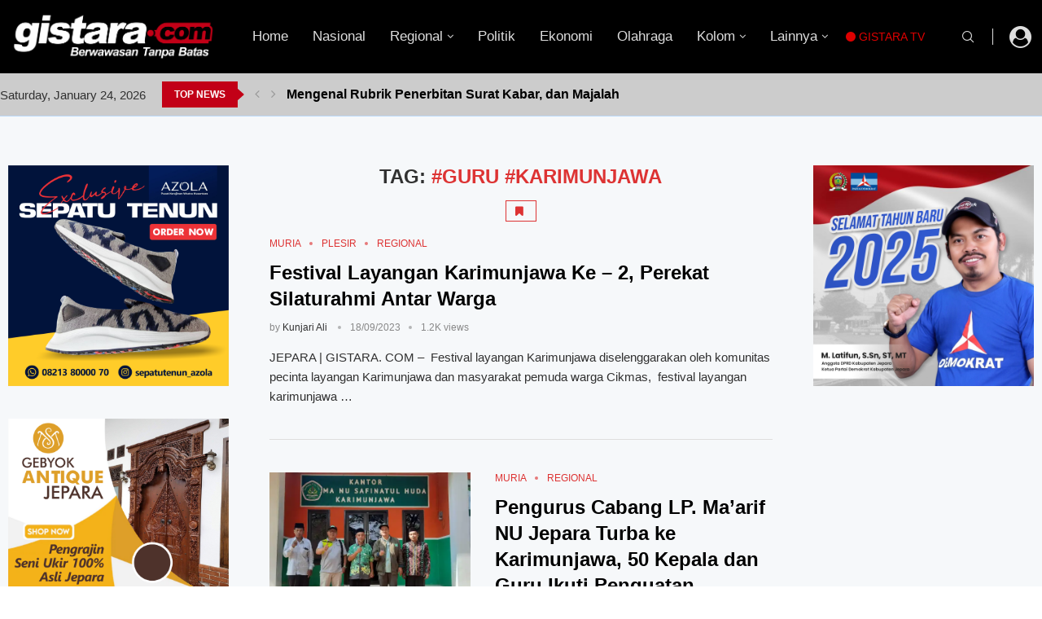

--- FILE ---
content_type: text/html; charset=UTF-8
request_url: https://gistara.com/tag/guru-karimunjawa/
body_size: 28677
content:
<!DOCTYPE html><html lang="en-US"><head><script data-no-optimize="1">var litespeed_docref=sessionStorage.getItem("litespeed_docref");litespeed_docref&&(Object.defineProperty(document,"referrer",{get:function(){return litespeed_docref}}),sessionStorage.removeItem("litespeed_docref"));</script> <meta charset="UTF-8"><meta http-equiv="X-UA-Compatible" content="IE=edge"><meta name="viewport" content="width=device-width, initial-scale=1"><link rel="profile" href="https://gmpg.org/xfn/11"/><link rel="alternate" type="application/rss+xml" title="Gistara RSS Feed"
href="https://gistara.com/feed/"/><link rel="alternate" type="application/atom+xml" title="Gistara Atom Feed"
href="https://gistara.com/feed/atom/"/><link rel="pingback" href="https://gistara.com/xmlrpc.php"/>
<!--[if lt IE 9]> <script src="https://gistara.com/wp-content/themes/soledad/js/html5.js"></script> <![endif]--><link rel='preconnect' href='https://fonts.googleapis.com' /><link rel='preconnect' href='https://fonts.gstatic.com' /><meta http-equiv='x-dns-prefetch-control' content='on'><link rel='dns-prefetch' href='//fonts.googleapis.com' /><link rel='dns-prefetch' href='//fonts.gstatic.com' /><link rel='dns-prefetch' href='//s.gravatar.com' /><link rel='dns-prefetch' href='//www.google-analytics.com' /><meta name='robots' content='index, follow, max-image-preview:large, max-snippet:-1, max-video-preview:-1' /><meta name="google-site-verification" content="t3l6XjR5weeP-kCJVOOAIE7TJjZwugwwz_jETPKBjjw" /><title>#guru #karimunjawa Archives - Gistara</title><link rel="canonical" href="https://gistara.com/tag/guru-karimunjawa/" /><meta property="og:locale" content="en_US" /><meta property="og:type" content="article" /><meta property="og:title" content="#guru #karimunjawa Archives - Gistara" /><meta property="og:url" content="https://gistara.com/tag/guru-karimunjawa/" /><meta property="og:site_name" content="Gistara" /><meta name="twitter:card" content="summary_large_image" /> <script type="application/ld+json" class="yoast-schema-graph">{"@context":"https://schema.org","@graph":[{"@type":"CollectionPage","@id":"https://gistara.com/tag/guru-karimunjawa/","url":"https://gistara.com/tag/guru-karimunjawa/","name":"#guru #karimunjawa Archives - Gistara","isPartOf":{"@id":"https://gistara.com/#website"},"breadcrumb":{"@id":"https://gistara.com/tag/guru-karimunjawa/#breadcrumb"},"inLanguage":"en-US"},{"@type":"BreadcrumbList","@id":"https://gistara.com/tag/guru-karimunjawa/#breadcrumb","itemListElement":[{"@type":"ListItem","position":1,"name":"Home","item":"https://gistara.com/"},{"@type":"ListItem","position":2,"name":"#guru #karimunjawa"}]},{"@type":"WebSite","@id":"https://gistara.com/#website","url":"https://gistara.com/","name":"Gistara","description":"Berwawasan Tanpa Batas","potentialAction":[{"@type":"SearchAction","target":{"@type":"EntryPoint","urlTemplate":"https://gistara.com/?s={search_term_string}"},"query-input":{"@type":"PropertyValueSpecification","valueRequired":true,"valueName":"search_term_string"}}],"inLanguage":"en-US"}]}</script> <link rel='dns-prefetch' href='//www.googletagmanager.com' /><link rel='dns-prefetch' href='//stats.wp.com' /><link rel='dns-prefetch' href='//fonts.googleapis.com' /><link rel='dns-prefetch' href='//jetpack.wordpress.com' /><link rel='dns-prefetch' href='//s0.wp.com' /><link rel='dns-prefetch' href='//public-api.wordpress.com' /><link rel='dns-prefetch' href='//0.gravatar.com' /><link rel='dns-prefetch' href='//1.gravatar.com' /><link rel='dns-prefetch' href='//2.gravatar.com' /><link rel='dns-prefetch' href='//pagead2.googlesyndication.com' /><link rel='preconnect' href='//c0.wp.com' /><link rel='preconnect' href='//i0.wp.com' /><link rel="alternate" type="application/rss+xml" title="Gistara &raquo; Feed" href="https://gistara.com/feed/" /><link rel="alternate" type="application/rss+xml" title="Gistara &raquo; Comments Feed" href="https://gistara.com/comments/feed/" /><link rel="alternate" type="application/rss+xml" title="Gistara &raquo; #guru #karimunjawa Tag Feed" href="https://gistara.com/tag/guru-karimunjawa/feed/" />
 <script src="//www.googletagmanager.com/gtag/js?id=G-B96819LEY6"  data-cfasync="false" data-wpfc-render="false" type="text/javascript" async></script> <script data-cfasync="false" data-wpfc-render="false" type="text/javascript">var mi_version = '9.10.0';
				var mi_track_user = true;
				var mi_no_track_reason = '';
								var MonsterInsightsDefaultLocations = {"page_location":"https:\/\/gistara.com\/tag\/guru-karimunjawa\/"};
								if ( typeof MonsterInsightsPrivacyGuardFilter === 'function' ) {
					var MonsterInsightsLocations = (typeof MonsterInsightsExcludeQuery === 'object') ? MonsterInsightsPrivacyGuardFilter( MonsterInsightsExcludeQuery ) : MonsterInsightsPrivacyGuardFilter( MonsterInsightsDefaultLocations );
				} else {
					var MonsterInsightsLocations = (typeof MonsterInsightsExcludeQuery === 'object') ? MonsterInsightsExcludeQuery : MonsterInsightsDefaultLocations;
				}

								var disableStrs = [
										'ga-disable-G-B96819LEY6',
									];

				/* Function to detect opted out users */
				function __gtagTrackerIsOptedOut() {
					for (var index = 0; index < disableStrs.length; index++) {
						if (document.cookie.indexOf(disableStrs[index] + '=true') > -1) {
							return true;
						}
					}

					return false;
				}

				/* Disable tracking if the opt-out cookie exists. */
				if (__gtagTrackerIsOptedOut()) {
					for (var index = 0; index < disableStrs.length; index++) {
						window[disableStrs[index]] = true;
					}
				}

				/* Opt-out function */
				function __gtagTrackerOptout() {
					for (var index = 0; index < disableStrs.length; index++) {
						document.cookie = disableStrs[index] + '=true; expires=Thu, 31 Dec 2099 23:59:59 UTC; path=/';
						window[disableStrs[index]] = true;
					}
				}

				if ('undefined' === typeof gaOptout) {
					function gaOptout() {
						__gtagTrackerOptout();
					}
				}
								window.dataLayer = window.dataLayer || [];

				window.MonsterInsightsDualTracker = {
					helpers: {},
					trackers: {},
				};
				if (mi_track_user) {
					function __gtagDataLayer() {
						dataLayer.push(arguments);
					}

					function __gtagTracker(type, name, parameters) {
						if (!parameters) {
							parameters = {};
						}

						if (parameters.send_to) {
							__gtagDataLayer.apply(null, arguments);
							return;
						}

						if (type === 'event') {
														parameters.send_to = monsterinsights_frontend.v4_id;
							var hookName = name;
							if (typeof parameters['event_category'] !== 'undefined') {
								hookName = parameters['event_category'] + ':' + name;
							}

							if (typeof MonsterInsightsDualTracker.trackers[hookName] !== 'undefined') {
								MonsterInsightsDualTracker.trackers[hookName](parameters);
							} else {
								__gtagDataLayer('event', name, parameters);
							}
							
						} else {
							__gtagDataLayer.apply(null, arguments);
						}
					}

					__gtagTracker('js', new Date());
					__gtagTracker('set', {
						'developer_id.dZGIzZG': true,
											});
					if ( MonsterInsightsLocations.page_location ) {
						__gtagTracker('set', MonsterInsightsLocations);
					}
										__gtagTracker('config', 'G-B96819LEY6', {"forceSSL":"true","link_attribution":"true"} );
										window.gtag = __gtagTracker;										(function () {
						/* https://developers.google.com/analytics/devguides/collection/analyticsjs/ */
						/* ga and __gaTracker compatibility shim. */
						var noopfn = function () {
							return null;
						};
						var newtracker = function () {
							return new Tracker();
						};
						var Tracker = function () {
							return null;
						};
						var p = Tracker.prototype;
						p.get = noopfn;
						p.set = noopfn;
						p.send = function () {
							var args = Array.prototype.slice.call(arguments);
							args.unshift('send');
							__gaTracker.apply(null, args);
						};
						var __gaTracker = function () {
							var len = arguments.length;
							if (len === 0) {
								return;
							}
							var f = arguments[len - 1];
							if (typeof f !== 'object' || f === null || typeof f.hitCallback !== 'function') {
								if ('send' === arguments[0]) {
									var hitConverted, hitObject = false, action;
									if ('event' === arguments[1]) {
										if ('undefined' !== typeof arguments[3]) {
											hitObject = {
												'eventAction': arguments[3],
												'eventCategory': arguments[2],
												'eventLabel': arguments[4],
												'value': arguments[5] ? arguments[5] : 1,
											}
										}
									}
									if ('pageview' === arguments[1]) {
										if ('undefined' !== typeof arguments[2]) {
											hitObject = {
												'eventAction': 'page_view',
												'page_path': arguments[2],
											}
										}
									}
									if (typeof arguments[2] === 'object') {
										hitObject = arguments[2];
									}
									if (typeof arguments[5] === 'object') {
										Object.assign(hitObject, arguments[5]);
									}
									if ('undefined' !== typeof arguments[1].hitType) {
										hitObject = arguments[1];
										if ('pageview' === hitObject.hitType) {
											hitObject.eventAction = 'page_view';
										}
									}
									if (hitObject) {
										action = 'timing' === arguments[1].hitType ? 'timing_complete' : hitObject.eventAction;
										hitConverted = mapArgs(hitObject);
										__gtagTracker('event', action, hitConverted);
									}
								}
								return;
							}

							function mapArgs(args) {
								var arg, hit = {};
								var gaMap = {
									'eventCategory': 'event_category',
									'eventAction': 'event_action',
									'eventLabel': 'event_label',
									'eventValue': 'event_value',
									'nonInteraction': 'non_interaction',
									'timingCategory': 'event_category',
									'timingVar': 'name',
									'timingValue': 'value',
									'timingLabel': 'event_label',
									'page': 'page_path',
									'location': 'page_location',
									'title': 'page_title',
									'referrer' : 'page_referrer',
								};
								for (arg in args) {
																		if (!(!args.hasOwnProperty(arg) || !gaMap.hasOwnProperty(arg))) {
										hit[gaMap[arg]] = args[arg];
									} else {
										hit[arg] = args[arg];
									}
								}
								return hit;
							}

							try {
								f.hitCallback();
							} catch (ex) {
							}
						};
						__gaTracker.create = newtracker;
						__gaTracker.getByName = newtracker;
						__gaTracker.getAll = function () {
							return [];
						};
						__gaTracker.remove = noopfn;
						__gaTracker.loaded = true;
						window['__gaTracker'] = __gaTracker;
					})();
									} else {
										console.log("");
					(function () {
						function __gtagTracker() {
							return null;
						}

						window['__gtagTracker'] = __gtagTracker;
						window['gtag'] = __gtagTracker;
					})();
									}</script> <link data-optimized="2" rel="stylesheet" href="https://gistara.com/wp-content/litespeed/css/b78c449a407a7c18c8077b674aa82caa.css?ver=158ea" /> <script type="litespeed/javascript" data-src="https://c0.wp.com/c/6.8.3/wp-includes/js/jquery/jquery.min.js" id="jquery-core-js"></script> <script type="litespeed/javascript" data-src="https://gistara.com/wp-content/plugins/google-analytics-for-wordpress/assets/js/frontend-gtag.min.js?ver=9.10.0" id="monsterinsights-frontend-script-js" data-wp-strategy="async"></script> <script data-cfasync="false" data-wpfc-render="false" type="text/javascript" id='monsterinsights-frontend-script-js-extra'>/*  */
var monsterinsights_frontend = {"js_events_tracking":"true","download_extensions":"doc,pdf,ppt,zip,xls,docx,pptx,xlsx","inbound_paths":"[{\"path\":\"\\\/go\\\/\",\"label\":\"affiliate\"},{\"path\":\"\\\/recommend\\\/\",\"label\":\"affiliate\"}]","home_url":"https:\/\/gistara.com","hash_tracking":"false","v4_id":"G-B96819LEY6"};/*  */</script> 
 <script type="litespeed/javascript" data-src="https://www.googletagmanager.com/gtag/js?id=GT-KTRGJTT" id="google_gtagjs-js"></script> <script id="google_gtagjs-js-after" type="litespeed/javascript">window.dataLayer=window.dataLayer||[];function gtag(){dataLayer.push(arguments)}
gtag("set","linker",{"domains":["gistara.com"]});gtag("js",new Date());gtag("set","developer_id.dZTNiMT",!0);gtag("config","GT-KTRGJTT")</script> <link rel="https://api.w.org/" href="https://gistara.com/wp-json/" /><link rel="alternate" title="JSON" type="application/json" href="https://gistara.com/wp-json/wp/v2/tags/2824" /><link rel="EditURI" type="application/rsd+xml" title="RSD" href="https://gistara.com/xmlrpc.php?rsd" /><meta name="generator" content="WordPress 6.8.3" /><meta name="generator" content="Soledad 8.7.0" /><meta name="generator" content="Site Kit by Google 1.166.0" /><link rel="shortcut icon" href="https://gistara.com/wp-content/uploads/2023/01/cropped-cropped-icon-2-gistara_com.png"
type="image/x-icon"/><link rel="apple-touch-icon" sizes="180x180" href="https://gistara.com/wp-content/uploads/2023/01/cropped-cropped-icon-2-gistara_com.png"> <script type="application/ld+json">{
    "@context": "https:\/\/schema.org\/",
    "@type": "organization",
    "@id": "#organization",
    "logo": {
        "@type": "ImageObject",
        "url": "https:\/\/gistara.com\/wp-content\/uploads\/2023\/07\/Logo-gistara_com-new-3.png"
    },
    "url": "https:\/\/gistara.com\/",
    "name": "Gistara",
    "description": "Berwawasan Tanpa Batas"
}</script><script type="application/ld+json">{
    "@context": "https:\/\/schema.org\/",
    "@type": "WebSite",
    "name": "Gistara",
    "alternateName": "Berwawasan Tanpa Batas",
    "url": "https:\/\/gistara.com\/"
}</script> <meta name="google-adsense-platform-account" content="ca-host-pub-2644536267352236"><meta name="google-adsense-platform-domain" content="sitekit.withgoogle.com"><meta name="generator" content="Elementor 3.33.6; features: additional_custom_breakpoints; settings: css_print_method-external, google_font-enabled, font_display-swap"><link rel="amphtml" href="https://gistara.com/tag/guru-karimunjawa/amp/" />
 <script type="litespeed/javascript" data-src="https://pagead2.googlesyndication.com/pagead/js/adsbygoogle.js?client=ca-pub-2808303295749475&amp;host=ca-host-pub-2644536267352236" crossorigin="anonymous"></script> </head><body class="archive tag tag-guru-karimunjawa tag-2824 wp-theme-soledad penci-disable-desc-collapse soledad-ver-8-7-0 pclight-mode pcmn-drdw-style-slide_down pchds-showup penci-two-sidebar pencipdc_global_player elementor-default elementor-kit-7655"><div id="soledad_wrapper" class="wrapper-boxed header-style-header-6 header-search-style-showup"><div class="penci-header-wrap pc-wrapbuilder-header"><div data-builder-slug="7736" id="pcbdhd_7736"
class="pc-wrapbuilder-header-inner penci-builder-id-7736"><div class="penci_header penci-header-builder penci_builder_sticky_header_desktop shadow-enable hide-scroll-down"><div class="penci_container"><div class="penci_stickybar penci_navbar"><div class="penci-desktop-sticky-mid penci_container penci-sticky-mid pcmiddle-normal pc-hasel"><div class="container container-1400"><div class="penci_nav_row"><div class="penci_nav_col penci_nav_left penci_nav_alignleft"><div class="pc-builder-element pc-logo-sticky pc-logo penci-header-image-logo ">
<a href="https://gistara.com/">
<img data-lazyloaded="1" src="[data-uri]" fetchpriority="high" class="penci-mainlogo penci-limg pclogo-cls"                  data-src="https://gistara.com/wp-content/uploads/2023/07/Logo-gistara_com-new-3.png"
alt="Gistara"
width="2311"
height="581">
</a></div></div><div class="penci_nav_col penci_nav_center penci_nav_aligncenter"><div class="pc-builder-element pc-builder-menu pc-main-menu"><nav class="navigation menu-style-2 no-class menu-item-normal " role="navigation"
itemscope
itemtype="https://schema.org/SiteNavigationElement"><ul id="menu-main-menu-gistara-com" class="menu"><li id="menu-item-1817" class="menu-item menu-item-type-custom menu-item-object-custom menu-item-home menu-item-1817"><a href="https://gistara.com/">Home</a></li><li id="menu-item-1803" class="menu-item menu-item-type-taxonomy menu-item-object-category menu-item-1803"><a href="https://gistara.com/category/nasional/">Nasional</a></li><li id="menu-item-1809" class="menu-item menu-item-type-taxonomy menu-item-object-category menu-item-has-children menu-item-1809"><a href="https://gistara.com/category/regional/">Regional</a><ul class="sub-menu"><li id="menu-item-1811" class="menu-item menu-item-type-taxonomy menu-item-object-category menu-item-1811"><a href="https://gistara.com/category/semarangan/">Semarangan</a></li><li id="menu-item-1802" class="menu-item menu-item-type-taxonomy menu-item-object-category menu-item-1802"><a href="https://gistara.com/category/muria/">Muria</a></li><li id="menu-item-1799" class="menu-item menu-item-type-taxonomy menu-item-object-category menu-item-1799"><a href="https://gistara.com/category/kedu/">Kedu</a></li><li id="menu-item-1793" class="menu-item menu-item-type-taxonomy menu-item-object-category menu-item-1793"><a href="https://gistara.com/category/banyumasan/">Banyumasan</a></li><li id="menu-item-1806" class="menu-item menu-item-type-taxonomy menu-item-object-category menu-item-1806"><a href="https://gistara.com/category/pantura/">Pantura</a></li><li id="menu-item-1812" class="menu-item menu-item-type-taxonomy menu-item-object-category menu-item-1812"><a href="https://gistara.com/category/soloraya/">Solo Raya</a></li></ul></li><li id="menu-item-1808" class="menu-item menu-item-type-taxonomy menu-item-object-category menu-item-1808"><a href="https://gistara.com/category/politik/">Politik</a></li><li id="menu-item-1797" class="menu-item menu-item-type-taxonomy menu-item-object-category menu-item-1797"><a href="https://gistara.com/category/ekonomi/">Ekonomi</a></li><li id="menu-item-1804" class="menu-item menu-item-type-taxonomy menu-item-object-category menu-item-1804"><a href="https://gistara.com/category/olahraga/">Olahraga</a></li><li id="menu-item-1800" class="menu-item menu-item-type-taxonomy menu-item-object-category menu-item-has-children menu-item-1800"><a href="https://gistara.com/category/kolom/">Kolom</a><ul class="sub-menu"><li id="menu-item-1805" class="menu-item menu-item-type-taxonomy menu-item-object-category menu-item-1805"><a href="https://gistara.com/category/opini/">Opini</a></li><li id="menu-item-4144" class="menu-item menu-item-type-taxonomy menu-item-object-category menu-item-4144"><a href="https://gistara.com/category/risalah/">Risalah</a></li><li id="menu-item-1810" class="menu-item menu-item-type-taxonomy menu-item-object-category menu-item-1810"><a href="https://gistara.com/category/resensi/">Resensi</a></li><li id="menu-item-1796" class="menu-item menu-item-type-taxonomy menu-item-object-category menu-item-1796"><a href="https://gistara.com/category/cerpen/">Cerpen</a></li><li id="menu-item-4145" class="menu-item menu-item-type-taxonomy menu-item-object-category menu-item-4145"><a href="https://gistara.com/category/catatan-redaksi/">Catatan Redaksi</a></li></ul></li><li id="menu-item-1815" class="menu-item menu-item-type-custom menu-item-object-custom menu-item-has-children menu-item-1815"><a href="#">Lainnya</a><ul class="sub-menu"><li id="menu-item-1795" class="menu-item menu-item-type-taxonomy menu-item-object-category menu-item-1795"><a href="https://gistara.com/category/budaya/">Budaya</a></li><li id="menu-item-1813" class="menu-item menu-item-type-taxonomy menu-item-object-category menu-item-1813"><a href="https://gistara.com/category/teknologi/">Teknologi</a></li><li id="menu-item-2839" class="menu-item menu-item-type-taxonomy menu-item-object-category menu-item-2839"><a href="https://gistara.com/category/pendidikan/">Pendidikan</a></li><li id="menu-item-1798" class="menu-item menu-item-type-taxonomy menu-item-object-category menu-item-1798"><a href="https://gistara.com/category/info-grafis/">Info Grafis</a></li><li id="menu-item-1807" class="menu-item menu-item-type-taxonomy menu-item-object-category menu-item-1807"><a href="https://gistara.com/category/plesir/">Plesir</a></li><li id="menu-item-1801" class="menu-item menu-item-type-taxonomy menu-item-object-category menu-item-1801"><a href="https://gistara.com/category/kuliner/">Kuliner</a></li><li id="menu-item-1961" class="menu-item menu-item-type-taxonomy menu-item-object-category menu-item-1961"><a href="https://gistara.com/category/religi/">Religi</a></li></ul></li></ul></nav></div></div><div class="penci_nav_col penci_nav_right penci_nav_alignright"><div id="top-search"
class="pc-builder-element penci-top-search pcheader-icon top-search-classes ">
<a href="#" aria-label="Search" class="search-click pc-button-define-customize">
<i class="penciicon-magnifiying-glass"></i>
</a><div class="show-search pcbds-showup"><form role="search" method="get" class="pc-searchform"
action="https://gistara.com/"><div class="pc-searchform-inner">
<input type="text" class="search-input"
placeholder="Type and hit enter..." name="s"/>
<i class="penciicon-magnifiying-glass"></i>
<button type="submit"
class="searchsubmit penci-ele-btn">Search</button></div></form>
<a href="#" aria-label="Close" class="search-click close-search"><i class="penciicon-close-button"></i></a></div></div><div style="background-color:#dddddd;"
class="penci-builder-element penci-vertical-line vertical-line-1 "></div><div class="pc-header-element penci-topbar-social pc-login-register"><ul class="pctopbar-login-btn"><li class="pclogin-item login login-popup penci-login-popup-btn"><a href="#penci-login-popup"><i class="penci-faicon fa fa-user-circle" ></i></a></li></ul></div></div></div></div></div></div></div></div><div class="penci_header penci-header-builder main-builder-header  normal no-shadow  "><div class="penci_midbar penci-desktop-midbar penci_container bg-normal pcmiddle-normal pc-hasel"><div class="container container-1400"><div class="penci_nav_row"><div class="penci_nav_col penci_nav_left penci_nav_flexleft penci_nav_alignleft"><div class="pc-builder-element pc-logo pc-logo-desktop penci-header-image-logo ">
<a href="https://gistara.com/">
<img data-lazyloaded="1" src="[data-uri]" fetchpriority="high" class="penci-mainlogo penci-limg pclogo-cls"                  data-src="https://gistara.com/wp-content/uploads/2023/07/Logo-gistara_com-new-3.png"
alt="Gistara"
width="2311"
height="581">
</a></div></div><div class="penci_nav_col penci_nav_center penci_nav_flexcenter penci_nav_aligncenter"><div class="pc-builder-element pc-builder-menu pc-main-menu"><nav class="navigation menu-style-2 no-class menu-item-normal " role="navigation"
itemscope
itemtype="https://schema.org/SiteNavigationElement"><ul id="menu-main-menu-gistara-com-1" class="menu"><li class="menu-item menu-item-type-custom menu-item-object-custom menu-item-home menu-item-1817"><a href="https://gistara.com/">Home</a></li><li class="menu-item menu-item-type-taxonomy menu-item-object-category menu-item-1803"><a href="https://gistara.com/category/nasional/">Nasional</a></li><li class="menu-item menu-item-type-taxonomy menu-item-object-category menu-item-has-children menu-item-1809"><a href="https://gistara.com/category/regional/">Regional</a><ul class="sub-menu"><li class="menu-item menu-item-type-taxonomy menu-item-object-category menu-item-1811"><a href="https://gistara.com/category/semarangan/">Semarangan</a></li><li class="menu-item menu-item-type-taxonomy menu-item-object-category menu-item-1802"><a href="https://gistara.com/category/muria/">Muria</a></li><li class="menu-item menu-item-type-taxonomy menu-item-object-category menu-item-1799"><a href="https://gistara.com/category/kedu/">Kedu</a></li><li class="menu-item menu-item-type-taxonomy menu-item-object-category menu-item-1793"><a href="https://gistara.com/category/banyumasan/">Banyumasan</a></li><li class="menu-item menu-item-type-taxonomy menu-item-object-category menu-item-1806"><a href="https://gistara.com/category/pantura/">Pantura</a></li><li class="menu-item menu-item-type-taxonomy menu-item-object-category menu-item-1812"><a href="https://gistara.com/category/soloraya/">Solo Raya</a></li></ul></li><li class="menu-item menu-item-type-taxonomy menu-item-object-category menu-item-1808"><a href="https://gistara.com/category/politik/">Politik</a></li><li class="menu-item menu-item-type-taxonomy menu-item-object-category menu-item-1797"><a href="https://gistara.com/category/ekonomi/">Ekonomi</a></li><li class="menu-item menu-item-type-taxonomy menu-item-object-category menu-item-1804"><a href="https://gistara.com/category/olahraga/">Olahraga</a></li><li class="menu-item menu-item-type-taxonomy menu-item-object-category menu-item-has-children menu-item-1800"><a href="https://gistara.com/category/kolom/">Kolom</a><ul class="sub-menu"><li class="menu-item menu-item-type-taxonomy menu-item-object-category menu-item-1805"><a href="https://gistara.com/category/opini/">Opini</a></li><li class="menu-item menu-item-type-taxonomy menu-item-object-category menu-item-4144"><a href="https://gistara.com/category/risalah/">Risalah</a></li><li class="menu-item menu-item-type-taxonomy menu-item-object-category menu-item-1810"><a href="https://gistara.com/category/resensi/">Resensi</a></li><li class="menu-item menu-item-type-taxonomy menu-item-object-category menu-item-1796"><a href="https://gistara.com/category/cerpen/">Cerpen</a></li><li class="menu-item menu-item-type-taxonomy menu-item-object-category menu-item-4145"><a href="https://gistara.com/category/catatan-redaksi/">Catatan Redaksi</a></li></ul></li><li class="menu-item menu-item-type-custom menu-item-object-custom menu-item-has-children menu-item-1815"><a href="#">Lainnya</a><ul class="sub-menu"><li class="menu-item menu-item-type-taxonomy menu-item-object-category menu-item-1795"><a href="https://gistara.com/category/budaya/">Budaya</a></li><li class="menu-item menu-item-type-taxonomy menu-item-object-category menu-item-1813"><a href="https://gistara.com/category/teknologi/">Teknologi</a></li><li class="menu-item menu-item-type-taxonomy menu-item-object-category menu-item-2839"><a href="https://gistara.com/category/pendidikan/">Pendidikan</a></li><li class="menu-item menu-item-type-taxonomy menu-item-object-category menu-item-1798"><a href="https://gistara.com/category/info-grafis/">Info Grafis</a></li><li class="menu-item menu-item-type-taxonomy menu-item-object-category menu-item-1807"><a href="https://gistara.com/category/plesir/">Plesir</a></li><li class="menu-item menu-item-type-taxonomy menu-item-object-category menu-item-1801"><a href="https://gistara.com/category/kuliner/">Kuliner</a></li><li class="menu-item menu-item-type-taxonomy menu-item-object-category menu-item-1961"><a href="https://gistara.com/category/religi/">Religi</a></li></ul></li></ul></nav></div>
<a target="_blank" rel="noreferrer"
href="https://www.youtube.com/@gistarachanel2708" class="penci-builder penci-builder-button button-1 button-define-style-4 button-shape-customize default ">
<i class="fa fa-solid fa-circle"></i>   GISTARA TV    </a></div><div class="penci_nav_col penci_nav_right penci_nav_flexright penci_nav_alignright"><div id="top-search"
class="pc-builder-element penci-top-search pcheader-icon top-search-classes ">
<a href="#" aria-label="Search" class="search-click pc-button-define-customize">
<i class="penciicon-magnifiying-glass"></i>
</a><div class="show-search pcbds-showup"><form role="search" method="get" class="pc-searchform"
action="https://gistara.com/"><div class="pc-searchform-inner">
<input type="text" class="search-input"
placeholder="Type and hit enter..." name="s"/>
<i class="penciicon-magnifiying-glass"></i>
<button type="submit"
class="searchsubmit penci-ele-btn">Search</button></div></form>
<a href="#" aria-label="Close" class="search-click close-search"><i class="penciicon-close-button"></i></a></div></div><div style="background-color:#dddddd;"
class="penci-builder-element penci-vertical-line vertical-line-1 "></div><div class="pc-header-element penci-topbar-social pc-login-register"><ul class="pctopbar-login-btn"><li class="pclogin-item login login-popup penci-login-popup-btn"><a href="#penci-login-popup"><i class="penci-faicon fa fa-user-circle" ></i></a></li></ul></div></div></div></div></div><div class="penci_bottombar penci-desktop-bottombar penci_navbar penci_container bg-normal pcmiddle-normal pc-hasel"><div class="container container-1400"><div class="penci_nav_row"><div class="penci_nav_col penci_nav_left penci_nav_flexleft penci_nav_alignleft"><div class="penci-builder-element penci-data-time-format ">
<span data-format="l, F j, Y"
class="penci-dtf-normal">Saturday, January 24, 2026</span></div></div><div class="penci_nav_col penci_nav_center penci_nav_flexcenter penci_nav_alignleft"><div class="penci-builder-element pctopbar-item penci-topbar-trending ">
<span class="headline-title nticker-style-2 penci-enable-uppercase">Top News</span>
<span class="penci-trending-nav">
<a class="penci-slider-prev" aria-label="Previous"
href="#"><i class="penci-faicon fa fa-angle-left" ></i></a>
<a class="penci-slider-next" aria-label="Next"
href="#"><i class="penci-faicon fa fa-angle-right" ></i></a>
</span><div class="pcdfswiper swiper penci-owl-carousel penci-owl-carousel-slider penci-headline-posts"
data-auto="true" data-nav="false" data-autotime="3000"
data-speed="200" data-anim="slideInUp"><div class="swiper-wrapper"><div class="swiper-slide">
<a class="penci-topbar-post-title  penci-disable-uppercase"
href="https://gistara.com/2024/04/26/mengenal-rubrik-penerbitan-surat-kabar-dan-majalah/">Mengenal Rubrik Penerbitan Surat Kabar, dan Majalah</a></div><div class="swiper-slide">
<a class="penci-topbar-post-title  penci-disable-uppercase"
href="https://gistara.com/2023/05/06/mengenal-nyai-hindun-anisah-caleg-dpr-ri-dapil-demak-kudus-dan-jepara/">Mengenal Nyai Hindun Anisah, Caleg DPR RI Dapil Demak, Kudus, dan...</a></div><div class="swiper-slide">
<a class="penci-topbar-post-title  penci-disable-uppercase"
href="https://gistara.com/2023/10/11/cuaca-terik-penjual-es-teh-di-jepara-berhamburan/">Cuaca Terik, Penjual Es Teh di Jepara Berhamburan</a></div><div class="swiper-slide">
<a class="penci-topbar-post-title  penci-disable-uppercase"
href="https://gistara.com/2023/10/06/fenomena-bodoh-deklarasi-kasyaf-lewat-foto/">Fenomena Bodoh Deklarasi Kasyaf Lewat Foto</a></div><div class="swiper-slide">
<a class="penci-topbar-post-title  penci-disable-uppercase"
href="https://gistara.com/2022/08/07/kolam-renang-cinta-candi-liyangan-temanggung-jawa-tengah-terbaru-2022/">Kolam Renang Cinta Candi Liyangan Temanggung Jawa Tengah Terbaru 2022</a></div><div class="swiper-slide">
<a class="penci-topbar-post-title  penci-disable-uppercase"
href="https://gistara.com/2023/09/13/ribuan-orang-hadiri-haul-mbah-sahil-ke-18-ini-biografinya/">Ribuan Orang Hadiri Haul Mbah Sahil ke 18, Ini Biografinya</a></div><div class="swiper-slide">
<a class="penci-topbar-post-title  penci-disable-uppercase"
href="https://gistara.com/2022/12/20/peringati-hari-ibu-mideha-festival-gelar-lomba-kolaborasi-dengan-ibu/">Peringati Hari Ibu, MIDEHA Festival Gelar Lomba Kolaborasi dengan Ibu</a></div><div class="swiper-slide">
<a class="penci-topbar-post-title  penci-disable-uppercase"
href="https://gistara.com/2022/12/10/tak-perlu-ke-eropa-main-salju-bisa-di-dusun-semilir-bawen/">Tak Perlu ke Eropa, Main Salju Bisa di Dusun Semilir Bawen</a></div><div class="swiper-slide">
<a class="penci-topbar-post-title  penci-disable-uppercase"
href="https://gistara.com/2022/08/07/sejarah-pantai-nampu-wonogiri-jawa-tengah-terbaru-2022/">Sejarah Pantai Nampu Wonogiri Jawa Tengah Terbaru 2022</a></div><div class="swiper-slide">
<a class="penci-topbar-post-title  penci-disable-uppercase"
href="https://gistara.com/2022/11/24/rancangan-dapil-pemilu-2024-di-jepara-tidak-berubah/">Rancangan Dapil Pemilu 2024 di Jepara Tidak Berubah</a></div></div></div></div></div><div class="penci_nav_col penci_nav_right penci_nav_flexright penci_nav_alignright"></div></div></div></div></div><div class="penci_navbar_mobile "><div class="penci_mobile_midbar penci-mobile-midbar penci_container sticky-enable pcmiddle-normal pc-hasel bgtrans-enable"><div class="container"><div class="penci_nav_row"><div class="penci_nav_col penci_nav_left penci_nav_alignleft"><div class="pc-button-define-customize pc-builder-element navigation mobile-menu "><div class="button-menu-mobile header-builder"><svg width=18px height=18px viewBox="0 0 512 384" version=1.1 xmlns=http://www.w3.org/2000/svg xmlns:xlink=http://www.w3.org/1999/xlink><g stroke=none stroke-width=1 fill-rule=evenodd><g transform="translate(0.000000, 0.250080)"><rect x=0 y=0 width=512 height=62></rect><rect x=0 y=161 width=512 height=62></rect><rect x=0 y=321 width=512 height=62></rect></g></g></svg></div></div></div><div class="penci_nav_col penci_nav_center penci_nav_aligncenter"><div class="pc-builder-element pc-logo pb-logo-mobile penci-header-image-logo ">
<a href="https://gistara.com/">
<img data-lazyloaded="1" src="[data-uri]" fetchpriority="high" class="penci-mainlogo penci-limg pclogo-cls"                  data-src="https://gistara.com/wp-content/uploads/2023/07/Logo-gistara_com-new-3.png"
alt="Gistara"
width="2311"
height="581">
</a></div></div><div class="penci_nav_col penci_nav_right penci_nav_alignright"><div id="top-search"
class="pc-builder-element penci-top-search pcheader-icon top-search-classes ">
<a href="#" aria-label="Search" class="search-click pc-button-define-customize">
<i class="penciicon-magnifiying-glass"></i>
</a><div class="show-search pcbds-showup"><form role="search" method="get" class="pc-searchform"
action="https://gistara.com/"><div class="pc-searchform-inner">
<input type="text" class="search-input"
placeholder="Type and hit enter..." name="s"/>
<i class="penciicon-magnifiying-glass"></i>
<button type="submit"
class="searchsubmit penci-ele-btn">Search</button></div></form>
<a href="#" aria-label="Close" class="search-click close-search"><i class="penciicon-close-button"></i></a></div></div></div></div></div></div></div>
<a href="#" aria-label="Close" class="close-mobile-menu-builder mpos-left"><i
class="penci-faicon fa fa-close"></i></a><div id="penci_off_canvas"
class="penci-builder-mobile-sidebar-nav penci-menu-hbg mpos-left"><div class="penci_mobile_wrapper"><div class="nav_wrap penci-mobile-sidebar-content-wrapper"><div class="penci-builder-item-wrap item_main"><div class="pc-builder-element pc-logo pb-logo-sidebar-mobile penci-header-image-logo ">
<a href="https://gistara.com/">
<img data-lazyloaded="1" src="[data-uri]" fetchpriority="high" class="penci-mainlogo penci-limg pclogo-cls"                  data-src="https://gistara.com/wp-content/uploads/2023/07/Logo-gistara_com-new-3.png"
alt="Gistara"
width="2311"
height="581">
</a></div><div class="header-social penci-builder-element mobile-social"><div class="inner-header-social social-icon-style penci-social-circle penci-social-colored">
<a href="https://www.facebook.com/PenciDesign"
aria-label="Facebook"  rel="noreferrer"                   target="_blank"><i class="penci-faicon fa fa-facebook" ></i></a>
<a href="https://x.com/PenciDesign"
aria-label="Twitter"  rel="noreferrer"                   target="_blank"><i class="penci-faicon penciicon-x-twitter" ></i></a>
<a href="#"
aria-label="Youtube"  rel="noreferrer"                   target="_blank"><i class="penci-faicon fa fa-youtube-play" ></i></a></div></div><div class="penci-builder-element pc-search-form pc-search-form-sidebar search-style-default "><form role="search" method="get" class="pc-searchform"
action="https://gistara.com/"><div class="pc-searchform-inner">
<input type="text" class="search-input"
placeholder="Type and hit enter..." name="s"/>
<i class="penciicon-magnifiying-glass"></i>
<button type="submit"
class="searchsubmit penci-ele-btn">Search</button></div></form></div><div class="pc-builder-element pc-builder-menu pc-dropdown-menu"><nav class="no-class normal-click" role="navigation"
itemscope
itemtype="https://schema.org/SiteNavigationElement"><ul id="menu-main-menu-gistara-com-2" class="menu menu-hgb-main"><li class="menu-item menu-item-type-custom menu-item-object-custom menu-item-home menu-item-1817"><a href="https://gistara.com/">Home</a></li><li class="menu-item menu-item-type-taxonomy menu-item-object-category menu-item-1803"><a href="https://gistara.com/category/nasional/">Nasional</a></li><li class="menu-item menu-item-type-taxonomy menu-item-object-category menu-item-has-children menu-item-1809"><a href="https://gistara.com/category/regional/">Regional</a><ul class="sub-menu"><li class="menu-item menu-item-type-taxonomy menu-item-object-category menu-item-1811"><a href="https://gistara.com/category/semarangan/">Semarangan</a></li><li class="menu-item menu-item-type-taxonomy menu-item-object-category menu-item-1802"><a href="https://gistara.com/category/muria/">Muria</a></li><li class="menu-item menu-item-type-taxonomy menu-item-object-category menu-item-1799"><a href="https://gistara.com/category/kedu/">Kedu</a></li><li class="menu-item menu-item-type-taxonomy menu-item-object-category menu-item-1793"><a href="https://gistara.com/category/banyumasan/">Banyumasan</a></li><li class="menu-item menu-item-type-taxonomy menu-item-object-category menu-item-1806"><a href="https://gistara.com/category/pantura/">Pantura</a></li><li class="menu-item menu-item-type-taxonomy menu-item-object-category menu-item-1812"><a href="https://gistara.com/category/soloraya/">Solo Raya</a></li></ul></li><li class="menu-item menu-item-type-taxonomy menu-item-object-category menu-item-1808"><a href="https://gistara.com/category/politik/">Politik</a></li><li class="menu-item menu-item-type-taxonomy menu-item-object-category menu-item-1797"><a href="https://gistara.com/category/ekonomi/">Ekonomi</a></li><li class="menu-item menu-item-type-taxonomy menu-item-object-category menu-item-1804"><a href="https://gistara.com/category/olahraga/">Olahraga</a></li><li class="menu-item menu-item-type-taxonomy menu-item-object-category menu-item-has-children menu-item-1800"><a href="https://gistara.com/category/kolom/">Kolom</a><ul class="sub-menu"><li class="menu-item menu-item-type-taxonomy menu-item-object-category menu-item-1805"><a href="https://gistara.com/category/opini/">Opini</a></li><li class="menu-item menu-item-type-taxonomy menu-item-object-category menu-item-4144"><a href="https://gistara.com/category/risalah/">Risalah</a></li><li class="menu-item menu-item-type-taxonomy menu-item-object-category menu-item-1810"><a href="https://gistara.com/category/resensi/">Resensi</a></li><li class="menu-item menu-item-type-taxonomy menu-item-object-category menu-item-1796"><a href="https://gistara.com/category/cerpen/">Cerpen</a></li><li class="menu-item menu-item-type-taxonomy menu-item-object-category menu-item-4145"><a href="https://gistara.com/category/catatan-redaksi/">Catatan Redaksi</a></li></ul></li><li class="menu-item menu-item-type-custom menu-item-object-custom menu-item-has-children menu-item-1815"><a href="#">Lainnya</a><ul class="sub-menu"><li class="menu-item menu-item-type-taxonomy menu-item-object-category menu-item-1795"><a href="https://gistara.com/category/budaya/">Budaya</a></li><li class="menu-item menu-item-type-taxonomy menu-item-object-category menu-item-1813"><a href="https://gistara.com/category/teknologi/">Teknologi</a></li><li class="menu-item menu-item-type-taxonomy menu-item-object-category menu-item-2839"><a href="https://gistara.com/category/pendidikan/">Pendidikan</a></li><li class="menu-item menu-item-type-taxonomy menu-item-object-category menu-item-1798"><a href="https://gistara.com/category/info-grafis/">Info Grafis</a></li><li class="menu-item menu-item-type-taxonomy menu-item-object-category menu-item-1807"><a href="https://gistara.com/category/plesir/">Plesir</a></li><li class="menu-item menu-item-type-taxonomy menu-item-object-category menu-item-1801"><a href="https://gistara.com/category/kuliner/">Kuliner</a></li><li class="menu-item menu-item-type-taxonomy menu-item-object-category menu-item-1961"><a href="https://gistara.com/category/religi/">Religi</a></li></ul></li></ul></nav></div><div class="penci-builder-element penci-html-ads penci-html-ads-mobile">
Copyright 2021 - All Right Reserved</div></div></div></div></div></div></div><div class="container penci_sidebar two-sidebar"><div id="main"
class="penci-layout-list penci-main-sticky-sidebar"><div class="theiaStickySidebar"><div class="archive-box"><div class="title-bar pcatitle-default">
<span>Tag: </span><h1>#guru #karimunjawa</h1><div class="penci-bf-follow-term-wrapper penci-bf-follow-btn-wrapper">
<button type="button" class="penci-bf-follow-button penci-bf-button penci-bf-guest-btn "
data-status="1" data-posttype=""
data-taxonomy-slug="post_tag" data-term-id="2824"
data-posttitle="#guru #karimunjawa" data-current-postid="9292"
data-follow-text="" data-following-text="Bookmarked"
data-unfollow-text="Un-Bookmark"
data-thumb="https://gistara.com/wp-content/themes/soledad/images/no-thumb.jpg">
<span class="pencibf-following-text"></span>
</button></div></div></div><ul data-layout="list" class="penci-wrapper-data penci-grid"><li class="list-post pclist-layout pc-nothumb pc-list-imgleft"><article id="post-9292" class="item hentry"><div class="content-list-right content-list-center
fullwidth		"><div class="header-list-style">
<span class="cat"><a style="" class="penci-cat-name penci-cat-171" href="https://gistara.com/category/muria/"  rel="category tag"><span style="">Muria</span></a><a style="" class="penci-cat-name penci-cat-23" href="https://gistara.com/category/plesir/"  rel="category tag"><span style="">Plesir</span></a><a style="" class="penci-cat-name penci-cat-170" href="https://gistara.com/category/regional/"  rel="category tag"><span style="">Regional</span></a></span><h2 class="penci-entry-title entry-title grid-title penci_grid_title_df"><a
href="https://gistara.com/2023/09/18/festival-layangan-karimunjawa-ke-2-perekat-silaturahmi-antar-warga/">Festival Layangan Karimunjawa Ke &#8211; 2, Perekat Silaturahmi Antar Warga</a></h2><div class="penci-hide-tagupdated">
<span class="author-italic author vcard">by 										<a class="author-url url fn n"
href="https://gistara.com/author/kunjariyanto/">Kunjari Ali</a>
</span>
<time class="entry-date published" datetime="2023-09-18T20:28:58+07:00">18/09/2023</time></div><div class="grid-post-box-meta">
<span class="otherl-date-author author-italic author vcard">by                                     <a class="author-url url fn n"
href="https://gistara.com/author/kunjariyanto/">Kunjari Ali</a>
</span>
<span class="otherl-date"><time class="entry-date published" datetime="2023-09-18T20:28:58+07:00">18/09/2023</time></span>
<span>1.2K views</span></div></div><div class="item-content entry-content"><p>JEPARA | GISTARA. COM &#8211;  Festival layangan Karimunjawa diselenggarakan oleh komunitas pecinta layangan Karimunjawa dan masyarakat pemuda warga Cikmas,  festival layangan karimunjawa &#8230;</p></div></div></article></li><li class="list-post pclist-layout pc-has-thumb pc-list-imgleft"><article id="post-7204" class="item hentry"><div class="thumbnail">
<span class="penci-bf-follow-post-wrapper penci-bf-follow-btn-wrapper penci-pf-display-icon pcbf-size-normal">
<button data-status="1" data-thumb="https://gistara.com/wp-content/uploads/2023/05/IMG-20230521-WA0034-672x372.jpg"
data-posttitle="Pengurus Cabang LP. Ma&#8217;arif NU Jepara Turba ke Karimunjawa, 50 Kepala dan Guru Ikuti Penguatan Kapasitas"
data-postid="7204" data-current-postid=""
data-follow-text="" data-following-text="Bookmarked"
data-unfollow-text="Un-Bookmark"
class="penci-bf-follow-button penci-bf-button penci-bf-guest-btn ">
<span class="pencibf-following-text"></span>
</button></span><a  data-bgset="https://i0.wp.com/gistara.com/wp-content/uploads/2023/05/IMG-20230521-WA0034.jpg?resize=585%2C390&#038;ssl=1" class="penci-lazy penci-image-holder"
href="https://gistara.com/2023/05/21/pengurus-cabang-lp-maarif-nu-jepara-turba-ke-karimunjawa-50-kepala-dan-guru-ikuti-penguatan-kapasitas/"
title="Pengurus Cabang LP. Ma&#8217;arif NU Jepara Turba ke Karimunjawa, 50 Kepala dan Guru Ikuti Penguatan Kapasitas">
</a></div><div class="content-list-right content-list-center
"><div class="header-list-style">
<span class="cat"><a style="" class="penci-cat-name penci-cat-171" href="https://gistara.com/category/muria/"  rel="category tag"><span style="">Muria</span></a><a style="" class="penci-cat-name penci-cat-170" href="https://gistara.com/category/regional/"  rel="category tag"><span style="">Regional</span></a></span><h2 class="penci-entry-title entry-title grid-title penci_grid_title_df"><a
href="https://gistara.com/2023/05/21/pengurus-cabang-lp-maarif-nu-jepara-turba-ke-karimunjawa-50-kepala-dan-guru-ikuti-penguatan-kapasitas/">Pengurus Cabang LP. Ma&#8217;arif NU Jepara Turba ke Karimunjawa, 50 Kepala dan Guru Ikuti Penguatan Kapasitas</a></h2><div class="penci-hide-tagupdated">
<span class="author-italic author vcard">by 										<a class="author-url url fn n"
href="https://gistara.com/author/sochibahmada/">Shochib Ahmada</a>
</span>
<time class="entry-date published" datetime="2023-05-21T08:35:53+07:00">21/05/2023</time></div><div class="grid-post-box-meta">
<span class="otherl-date-author author-italic author vcard">by                                     <a class="author-url url fn n"
href="https://gistara.com/author/sochibahmada/">Shochib Ahmada</a>
</span>
<span class="otherl-date"><time class="entry-date published" datetime="2023-05-21T08:35:53+07:00">21/05/2023</time></span>
<span>432 views</span></div></div><div class="item-content entry-content"><p>&nbsp; JEPARA | GISTARA.COM &#8211; Plh Ketua PC. LP Ma&#8217;arif NU Jepara, Mualimin, M.Pd.I didampingi Ketua PC Pergunu Jepara, Achmad Makhali dan &#8230;</p></div></div></article></li></ul></div></div><div id="sidebar"
class="penci-sidebar-right penci-sidebar-content style-6 pcalign-left  pciconp-right pcicon-right penci-sticky-sidebar"><div class="theiaStickySidebar"><aside id="block-6" class="widget widget_block widget_media_gallery"><figure data-carousel-extra='{"blog_id":1,"permalink":"https:\/\/gistara.com\/2023\/09\/18\/festival-layangan-karimunjawa-ke-2-perekat-silaturahmi-antar-warga\/"}'  class="wp-block-gallery has-nested-images columns-default is-cropped wp-block-gallery-1 is-layout-flex wp-block-gallery-is-layout-flex"><figure class="wp-block-image size-full is-style-default"><img data-lazyloaded="1" src="[data-uri]" width="2560" height="2560" decoding="async" data-id="16825" data-src="https://gistara.com/wp-content/uploads/2025/01/iklan-tahun-baru-scaled.jpg" alt="" class="wp-image-16825"/></figure></figure></aside></div></div><div id="sidebar"
class="penci-sidebar-left penci-sidebar-content style-6 pcalign-left  pciconp-right pcicon-right penci-sticky-sidebar"><div class="theiaStickySidebar"><aside id="media_image-11" class="widget widget_media_image"><a href="https://instagram.com/sepatutenun_azola?igshid=YmMyMTA2M2Y="><img data-lazyloaded="1" src="[data-uri]" width="2668" height="2668" data-src="https://i0.wp.com/gistara.com/wp-content/uploads/2022/08/Adv-Azola-Sepatu.png?fit=2668%2C2668&amp;ssl=1" class="image wp-image-1442  attachment-full size-full" alt="" style="max-width: 100%; height: auto;" decoding="async" data-srcset="https://i0.wp.com/gistara.com/wp-content/uploads/2022/08/Adv-Azola-Sepatu.png?w=2668&amp;ssl=1 2668w, https://i0.wp.com/gistara.com/wp-content/uploads/2022/08/Adv-Azola-Sepatu.png?resize=300%2C300&amp;ssl=1 300w, https://i0.wp.com/gistara.com/wp-content/uploads/2022/08/Adv-Azola-Sepatu.png?resize=1024%2C1024&amp;ssl=1 1024w, https://i0.wp.com/gistara.com/wp-content/uploads/2022/08/Adv-Azola-Sepatu.png?resize=150%2C150&amp;ssl=1 150w, https://i0.wp.com/gistara.com/wp-content/uploads/2022/08/Adv-Azola-Sepatu.png?resize=768%2C768&amp;ssl=1 768w, https://i0.wp.com/gistara.com/wp-content/uploads/2022/08/Adv-Azola-Sepatu.png?resize=1536%2C1536&amp;ssl=1 1536w, https://i0.wp.com/gistara.com/wp-content/uploads/2022/08/Adv-Azola-Sepatu.png?resize=2048%2C2048&amp;ssl=1 2048w, https://i0.wp.com/gistara.com/wp-content/uploads/2022/08/Adv-Azola-Sepatu.png?resize=696%2C696&amp;ssl=1 696w, https://i0.wp.com/gistara.com/wp-content/uploads/2022/08/Adv-Azola-Sepatu.png?resize=1068%2C1068&amp;ssl=1 1068w, https://i0.wp.com/gistara.com/wp-content/uploads/2022/08/Adv-Azola-Sepatu.png?resize=1920%2C1920&amp;ssl=1 1920w, https://i0.wp.com/gistara.com/wp-content/uploads/2022/08/Adv-Azola-Sepatu.png?resize=420%2C420&amp;ssl=1 420w, https://i0.wp.com/gistara.com/wp-content/uploads/2022/08/Adv-Azola-Sepatu.png?w=2340&amp;ssl=1 2340w" data-sizes="(max-width: 2668px) 100vw, 2668px" data-attachment-id="1442" data-permalink="https://gistara.com/?attachment_id=1442" data-orig-file="https://i0.wp.com/gistara.com/wp-content/uploads/2022/08/Adv-Azola-Sepatu.png?fit=2668%2C2668&amp;ssl=1" data-orig-size="2668,2668" data-comments-opened="1" data-image-meta="{&quot;aperture&quot;:&quot;0&quot;,&quot;credit&quot;:&quot;&quot;,&quot;camera&quot;:&quot;&quot;,&quot;caption&quot;:&quot;&quot;,&quot;created_timestamp&quot;:&quot;0&quot;,&quot;copyright&quot;:&quot;&quot;,&quot;focal_length&quot;:&quot;0&quot;,&quot;iso&quot;:&quot;0&quot;,&quot;shutter_speed&quot;:&quot;0&quot;,&quot;title&quot;:&quot;&quot;,&quot;orientation&quot;:&quot;0&quot;}" data-image-title="Adv Azola Sepatu" data-image-description="" data-image-caption="" data-medium-file="https://i0.wp.com/gistara.com/wp-content/uploads/2022/08/Adv-Azola-Sepatu.png?fit=300%2C300&amp;ssl=1" data-large-file="https://i0.wp.com/gistara.com/wp-content/uploads/2022/08/Adv-Azola-Sepatu.png?fit=1024%2C1024&amp;ssl=1" /></a></aside><aside id="media_image-9" class="widget widget_media_image"><img data-lazyloaded="1" src="[data-uri]" width="3273" height="3262" data-src="https://i0.wp.com/gistara.com/wp-content/uploads/2022/08/Adv-Mesujiart-Gebyok.png?fit=3273%2C3262&amp;ssl=1" class="image wp-image-1440  attachment-full size-full" alt="" style="max-width: 100%; height: auto;" decoding="async" data-srcset="https://i0.wp.com/gistara.com/wp-content/uploads/2022/08/Adv-Mesujiart-Gebyok.png?w=3273&amp;ssl=1 3273w, https://i0.wp.com/gistara.com/wp-content/uploads/2022/08/Adv-Mesujiart-Gebyok.png?resize=300%2C300&amp;ssl=1 300w, https://i0.wp.com/gistara.com/wp-content/uploads/2022/08/Adv-Mesujiart-Gebyok.png?resize=1024%2C1021&amp;ssl=1 1024w, https://i0.wp.com/gistara.com/wp-content/uploads/2022/08/Adv-Mesujiart-Gebyok.png?resize=150%2C150&amp;ssl=1 150w, https://i0.wp.com/gistara.com/wp-content/uploads/2022/08/Adv-Mesujiart-Gebyok.png?resize=768%2C765&amp;ssl=1 768w, https://i0.wp.com/gistara.com/wp-content/uploads/2022/08/Adv-Mesujiart-Gebyok.png?resize=1536%2C1531&amp;ssl=1 1536w, https://i0.wp.com/gistara.com/wp-content/uploads/2022/08/Adv-Mesujiart-Gebyok.png?resize=2048%2C2041&amp;ssl=1 2048w, https://i0.wp.com/gistara.com/wp-content/uploads/2022/08/Adv-Mesujiart-Gebyok.png?resize=696%2C694&amp;ssl=1 696w, https://i0.wp.com/gistara.com/wp-content/uploads/2022/08/Adv-Mesujiart-Gebyok.png?resize=1068%2C1064&amp;ssl=1 1068w, https://i0.wp.com/gistara.com/wp-content/uploads/2022/08/Adv-Mesujiart-Gebyok.png?resize=1920%2C1914&amp;ssl=1 1920w, https://i0.wp.com/gistara.com/wp-content/uploads/2022/08/Adv-Mesujiart-Gebyok.png?resize=421%2C420&amp;ssl=1 421w, https://i0.wp.com/gistara.com/wp-content/uploads/2022/08/Adv-Mesujiart-Gebyok.png?w=2340&amp;ssl=1 2340w" data-sizes="(max-width: 3273px) 100vw, 3273px" data-attachment-id="1440" data-permalink="https://gistara.com/?attachment_id=1440" data-orig-file="https://i0.wp.com/gistara.com/wp-content/uploads/2022/08/Adv-Mesujiart-Gebyok.png?fit=3273%2C3262&amp;ssl=1" data-orig-size="3273,3262" data-comments-opened="1" data-image-meta="{&quot;aperture&quot;:&quot;0&quot;,&quot;credit&quot;:&quot;&quot;,&quot;camera&quot;:&quot;&quot;,&quot;caption&quot;:&quot;&quot;,&quot;created_timestamp&quot;:&quot;0&quot;,&quot;copyright&quot;:&quot;&quot;,&quot;focal_length&quot;:&quot;0&quot;,&quot;iso&quot;:&quot;0&quot;,&quot;shutter_speed&quot;:&quot;0&quot;,&quot;title&quot;:&quot;&quot;,&quot;orientation&quot;:&quot;0&quot;}" data-image-title="Adv Mesujiart Gebyok" data-image-description="" data-image-caption="" data-medium-file="https://i0.wp.com/gistara.com/wp-content/uploads/2022/08/Adv-Mesujiart-Gebyok.png?fit=300%2C300&amp;ssl=1" data-large-file="https://i0.wp.com/gistara.com/wp-content/uploads/2022/08/Adv-Mesujiart-Gebyok.png?fit=1024%2C1021&amp;ssl=1" /></aside><aside id="media_image-12" class="widget widget_media_image"><img data-lazyloaded="1" src="[data-uri]" width="969" height="970" data-src="https://i0.wp.com/gistara.com/wp-content/uploads/2024/06/banner-400-x-400-px-baru.jpg?fit=969%2C970&amp;ssl=1" class="image wp-image-12568  attachment-full size-full" alt="" style="max-width: 100%; height: auto;" decoding="async" data-srcset="https://i0.wp.com/gistara.com/wp-content/uploads/2024/06/banner-400-x-400-px-baru.jpg?w=969&amp;ssl=1 969w, https://i0.wp.com/gistara.com/wp-content/uploads/2024/06/banner-400-x-400-px-baru.jpg?resize=300%2C300&amp;ssl=1 300w, https://i0.wp.com/gistara.com/wp-content/uploads/2024/06/banner-400-x-400-px-baru.jpg?resize=150%2C150&amp;ssl=1 150w, https://i0.wp.com/gistara.com/wp-content/uploads/2024/06/banner-400-x-400-px-baru.jpg?resize=768%2C769&amp;ssl=1 768w, https://i0.wp.com/gistara.com/wp-content/uploads/2024/06/banner-400-x-400-px-baru.jpg?resize=585%2C585&amp;ssl=1 585w" data-sizes="(max-width: 969px) 100vw, 969px" data-attachment-id="12568" data-permalink="https://gistara.com/banner-400-x-400-px-baru/" data-orig-file="https://i0.wp.com/gistara.com/wp-content/uploads/2024/06/banner-400-x-400-px-baru.jpg?fit=969%2C970&amp;ssl=1" data-orig-size="969,970" data-comments-opened="1" data-image-meta="{&quot;aperture&quot;:&quot;0&quot;,&quot;credit&quot;:&quot;Bawaslu Jepara&quot;,&quot;camera&quot;:&quot;&quot;,&quot;caption&quot;:&quot;&quot;,&quot;created_timestamp&quot;:&quot;1718130600&quot;,&quot;copyright&quot;:&quot;&quot;,&quot;focal_length&quot;:&quot;0&quot;,&quot;iso&quot;:&quot;0&quot;,&quot;shutter_speed&quot;:&quot;0&quot;,&quot;title&quot;:&quot;&quot;,&quot;orientation&quot;:&quot;0&quot;}" data-image-title="banner 400 x 400 px baru" data-image-description="" data-image-caption="" data-medium-file="https://i0.wp.com/gistara.com/wp-content/uploads/2024/06/banner-400-x-400-px-baru.jpg?fit=300%2C300&amp;ssl=1" data-large-file="https://i0.wp.com/gistara.com/wp-content/uploads/2024/06/banner-400-x-400-px-baru.jpg?fit=969%2C970&amp;ssl=1" /></aside></div></div></div><div class="clear-footer"></div></div><script type="speculationrules">{"prefetch":[{"source":"document","where":{"and":[{"href_matches":"\/*"},{"not":{"href_matches":["\/wp-*.php","\/wp-admin\/*","\/wp-content\/uploads\/*","\/wp-content\/*","\/wp-content\/plugins\/*","\/wp-content\/themes\/soledad\/*","\/*\\?(.+)"]}},{"not":{"selector_matches":"a[rel~=\"nofollow\"]"}},{"not":{"selector_matches":".no-prefetch, .no-prefetch a"}}]},"eagerness":"conservative"}]}</script> <div id='pencipw_unlock_popup' class='pencipw_popup mfp-with-anim mfp-hide'><div class='pencipw_popup'><h5>Are you sure want to unlock this post?</h5>
<span>Unlock left : 0</span>
<button type='button' class='btn yes'><span>Yes</span><i class="fa fa-spinner fa-pulse" style="display: none;"></i></button>
<button type='button' class='btn no'>No</button></div></div><div id='pencipw_cancel_subs_popup' class='pencipw_popup mfp-with-anim mfp-hide'><div class='pencipw_popup'><h5>Are you sure want to cancel subscription?</h5>
<button type='button' class='btn yes'><span>Yes</span><i class="fa fa-spinner fa-pulse" style="display: none;"></i></button>
<button type='button' class='btn no'>No</button></div></div><div class="penci-go-to-top-floating pgtt-style-1"><i class="penciicon-up-chevron"></i></div>
<a href="#" id="close-sidebar-nav"
class="header-6 mstyle-default"><i class="penci-faicon fa fa-close" ></i></a><nav id="sidebar-nav" class="header-6 mstyle-default" role="navigation"
itemscope
itemtype="https://schema.org/SiteNavigationElement"><div id="sidebar-nav-logo">
<a href="https://gistara.com/"><img
class="penci-lazy penci-limg"                                         src="data:image/svg+xml,%3Csvg%20xmlns=&#039;http://www.w3.org/2000/svg&#039;%20viewBox=&#039;0%200%202311%20581&#039;%3E%3C/svg%3E"
width="2311"
height="581"
data-src="https://gistara.com/wp-content/uploads/2023/07/Logo-gistara_com-new-3.png"
data-lightlogo="https://gistara.com/wp-content/uploads/2023/07/Logo-gistara_com-new-3.png"
alt="Gistara"/></a></div><div class="header-social sidebar-nav-social"><div class="inner-header-social">
<a href="https://www.facebook.com/PenciDesign" aria-label="Facebook"  rel="noreferrer" target="_blank"><i class="penci-faicon fa fa-facebook" ></i></a>
<a href="https://x.com/PenciDesign" aria-label="Twitter"  rel="noreferrer" target="_blank"><i class="penci-faicon penciicon-x-twitter" ></i></a>
<a href="#" aria-label="Youtube"  rel="noreferrer" target="_blank"><i class="penci-faicon fa fa-youtube-play" ></i></a></div></div><ul id="menu-main-menu-gistara-com-3" class="menu"><li class="menu-item menu-item-type-custom menu-item-object-custom menu-item-home menu-item-1817"><a href="https://gistara.com/">Home</a></li><li class="menu-item menu-item-type-taxonomy menu-item-object-category menu-item-1803"><a href="https://gistara.com/category/nasional/">Nasional</a></li><li class="menu-item menu-item-type-taxonomy menu-item-object-category menu-item-has-children menu-item-1809"><a href="https://gistara.com/category/regional/">Regional</a><ul class="sub-menu"><li class="menu-item menu-item-type-taxonomy menu-item-object-category menu-item-1811"><a href="https://gistara.com/category/semarangan/">Semarangan</a></li><li class="menu-item menu-item-type-taxonomy menu-item-object-category menu-item-1802"><a href="https://gistara.com/category/muria/">Muria</a></li><li class="menu-item menu-item-type-taxonomy menu-item-object-category menu-item-1799"><a href="https://gistara.com/category/kedu/">Kedu</a></li><li class="menu-item menu-item-type-taxonomy menu-item-object-category menu-item-1793"><a href="https://gistara.com/category/banyumasan/">Banyumasan</a></li><li class="menu-item menu-item-type-taxonomy menu-item-object-category menu-item-1806"><a href="https://gistara.com/category/pantura/">Pantura</a></li><li class="menu-item menu-item-type-taxonomy menu-item-object-category menu-item-1812"><a href="https://gistara.com/category/soloraya/">Solo Raya</a></li></ul></li><li class="menu-item menu-item-type-taxonomy menu-item-object-category menu-item-1808"><a href="https://gistara.com/category/politik/">Politik</a></li><li class="menu-item menu-item-type-taxonomy menu-item-object-category menu-item-1797"><a href="https://gistara.com/category/ekonomi/">Ekonomi</a></li><li class="menu-item menu-item-type-taxonomy menu-item-object-category menu-item-1804"><a href="https://gistara.com/category/olahraga/">Olahraga</a></li><li class="menu-item menu-item-type-taxonomy menu-item-object-category menu-item-has-children menu-item-1800"><a href="https://gistara.com/category/kolom/">Kolom</a><ul class="sub-menu"><li class="menu-item menu-item-type-taxonomy menu-item-object-category menu-item-1805"><a href="https://gistara.com/category/opini/">Opini</a></li><li class="menu-item menu-item-type-taxonomy menu-item-object-category menu-item-4144"><a href="https://gistara.com/category/risalah/">Risalah</a></li><li class="menu-item menu-item-type-taxonomy menu-item-object-category menu-item-1810"><a href="https://gistara.com/category/resensi/">Resensi</a></li><li class="menu-item menu-item-type-taxonomy menu-item-object-category menu-item-1796"><a href="https://gistara.com/category/cerpen/">Cerpen</a></li><li class="menu-item menu-item-type-taxonomy menu-item-object-category menu-item-4145"><a href="https://gistara.com/category/catatan-redaksi/">Catatan Redaksi</a></li></ul></li><li class="menu-item menu-item-type-custom menu-item-object-custom menu-item-has-children menu-item-1815"><a href="#">Lainnya</a><ul class="sub-menu"><li class="menu-item menu-item-type-taxonomy menu-item-object-category menu-item-1795"><a href="https://gistara.com/category/budaya/">Budaya</a></li><li class="menu-item menu-item-type-taxonomy menu-item-object-category menu-item-1813"><a href="https://gistara.com/category/teknologi/">Teknologi</a></li><li class="menu-item menu-item-type-taxonomy menu-item-object-category menu-item-2839"><a href="https://gistara.com/category/pendidikan/">Pendidikan</a></li><li class="menu-item menu-item-type-taxonomy menu-item-object-category menu-item-1798"><a href="https://gistara.com/category/info-grafis/">Info Grafis</a></li><li class="menu-item menu-item-type-taxonomy menu-item-object-category menu-item-1807"><a href="https://gistara.com/category/plesir/">Plesir</a></li><li class="menu-item menu-item-type-taxonomy menu-item-object-category menu-item-1801"><a href="https://gistara.com/category/kuliner/">Kuliner</a></li><li class="menu-item menu-item-type-taxonomy menu-item-object-category menu-item-1961"><a href="https://gistara.com/category/religi/">Religi</a></li></ul></li></ul></nav><div id="penci-login-popup" class="mfp-hide penci-popup-wrapper"><div id="penci-popup-login" class="penci-login-register penci-popup-login"><div class="penci-login-container"><div class="penci-lgpop-title">Sign In</div><div class="penci-login"><form name="penci-loginpopform" id="penci-loginpopform"
action="https://gistara.com/wp-login.php" method="post"
novalidate="novalidate">
<input type="hidden" name="_wpnonce" class="penci_form_nonce"
value="d1c20beb6f"><div class="pclogin-input">
<input type="text" name="log" id="penci_user" class="input"
placeholder="Username or email"
size="20"></div><div class="pclogin-input">
<input type="password" name="pwd" id="penci_pass" class="input"
placeholder="Password"
size="20"></div><div class="pclogin-input pclogin-input-checkbox"><p><input name="rememberme" type="checkbox" id="remembermepopup"
value="forever"> Keep me signed in until I sign out</p></div><div class="pclogin-input">
<input type="submit" name="penci_submit" class="pcpop-button"
value="Login to your account"></div></form></div><div class="penci-popup-desc register register-popup"><p><a aria-label="Lost Password" class="penci-lostpassword-btn"
href="#">Forgot your password?</a></p><p>Do not have an account ? <a
class="penci-register-popup-btn"
href="https://gistara.com/wp-login.php?action=register">Register here</a></p></div></div></div><div id="penci-popup-passreset" class="penci-login-register penci-popup-passreset penci-hidden"><div class="penci-login-container"><div class="penci-lgpop-title">Password Recovery</div><div class="penci-login"><form id="penci-passreset-popup" class="penci-passreset-popup"
action="https://gistara.com/wp-login.php?action=lostpassword"
method="post" novalidate="novalidate">
<input type="hidden" class="penci_form_nonce" name="_wpnonce"
value="7ac1c121f7"><div class="passreset-input">
<input class="penci_user_email" name="penci_user_email" type="text"
placeholder="Email Address"/></div><div class="passreset-input">
<input type="submit" name="penci_submit" class="pcpop-button"
value="Send My Password"/></div><div class="penci-popup-desc pass-revocer-popup"><p>A new password will be emailed to you.</p><p>Have received a new password? <a
class="penci-login-popup-btn"
href="#login">Login here</a></p></div></form></div></div></div><div id="penci-popup-register"
class=" penci-login-register penci-popup-register penci-hidden"><div class="penci-login-container"><div class="penci-lgpop-title">Register New Account</div><div class="penci-login"><form name="form" id="penci-register-popup"
action="https://gistara.com/wp-login.php?action=register"
method="post" novalidate="novalidate">
<input type="hidden" name="_wpnonce" class="penci_form_nonce"
value="4011d2ee69"><div class="pclg-2col"><div class="register-input">
<input class="penci_first_name" name="penci_first_name" type="text"
placeholder="First Name"/></div><div class="register-input">
<input class="penci_last_name" name="penci_last_name" type="text"
placeholder="Last Name"/></div></div><div class="register-input">
<input class="penci_user_name" name="penci_user_name" type="text"
placeholder="Username"/></div><div class="register-input">
<input class="penci_user_email" name="penci_user_email" type="email"
placeholder="Email address"/></div><div class="register-input">
<input autocomplete="off" class="penci_user_pass" name="penci_user_pass"
type="password"
placeholder="Password"/></div><div class="register-input">
<input autocomplete="off" class="penci_user_pass_confirm"
name="penci_user_pass_confirm" type="password"
placeholder="Confirm Password"/></div><div class="register-input">
<input type="submit" name="penci_submit" class="pcpop-button"
value="Sign up new account"/></div><div class="penci-popup-desc register-input login login-popup"><p>Have an account? <a
class="penci-login-popup-btn"
href="#login">Login here</a></p></div></form></div></div></div><div class="penci-loader-effect penci-loading-animation"><span class="penci-ld"> <span
class="penci-ld1 penci-ldin"></span> <span class="penci-ld2 penci-ldin"></span> <span
class="penci-ld3 penci-ldin"></span> <span class="penci-ld4 penci-ldin"></span> <span
class="penci-ld5 penci-ldin"></span> <span class="penci-ld6 penci-ldin"></span> <span
class="penci-ld7 penci-ldin"></span> <span class="penci-ld8 penci-ldin"></span> <span
class="penci-ld9 penci-ldin"></span> <span class="penci-ld10 penci-ldin"></span> <span
class="penci-ld11 penci-ldin"></span> <span class="penci-ld12 penci-ldin"></span> </span></div></div><div class="pencipdc_podcast pencipdc_dock_player"><div class="pencipdc_dock_player_inner"><div class="pencipdc_player audio_player style_1"><div class="pencipdc_player_wrapper"><div id="pencipdc-player-1" class="pencipdc_jplayer"></div><div id="pencipdc-player-container-1" class="pencipdc_audio"><div class="pencipdc_player_inner"><div class="pencipdc_player_controls_wrap"><div class="pencipdc_control_bar_left"><div class="pencipdc_player_control">
<a href="#" class="pencipdc_player_control__previous disabled" tabindex="1" title="Previous"><i class="fa fa-step-backward"></i></a><a href="#" class="pencipdc_player_control__play" tabindex="1" title="Play"><i class="fa fa-play"></i></a><a href="#" class="pencipdc_player_control__pause" tabindex="1" title="Pause"><i class="fa fa-pause"></i></a><a href="#" class="pencipdc_player_control__next" tabindex="1" title="Next"><i class="fa fa-step-forward"></i></a></div></div><div class="pencipdc_control_bar_center"><div class="pencipdc_player_current_item"><div class="pencipdc_player_current_item__cover"></div><div class="pencipdc_player_current_item__content"><div class="pencipdc_player_current_item__title_wrapper"><div class="pencipdc_player_current_item__title pencipdc_post_title"><span>-</span></div></div><div class="pencipdc_player_bar"><div class="pencipdc_player_bar__current_time"><span>00:00</span></div><div class="pencipdc_progress_bar"><div class="pencipdc_progress_bar__seek"><div class="pencipdc_progress_bar__play"><div tabindex="-1" class="pencipdc_progress_bar__ball"></div></div></div></div><div class="pencipdc_player_bar__duration"><span>00:00</span></div></div></div></div></div><div class="pencipdc_control_bar_toggle_player">
<a href="#" class="pencipdc_player_control__toggle_player" tabindex="1" title="Toggle Player"><i class="fa fa-angle-up"></i></a></div><div class="pencipdc_control_bar_right"><div class="pencipdc_player_control last">
<a href="#" class="pencipdc_player_control__shuffle_off" tabindex="1" title="Shuffle"><i class="fa fa-random"></i></a><a href="#" class="pencipdc_player_control__shuffle" tabindex="1" title="Shuffle"><i class="fa fa-random"></i></a><a href="#" class="pencipdc_player_control__repeat_off" tabindex="1" title="Repeat"><i class="fa fa-repeat"></i></a><a href="#" class="pencipdc_player_control__repeat" tabindex="1" title="Repeat"><i class="fa fa-repeat"></i></a>
<a href="#" class="pencipdc_player_control__playlist_toggle" tabindex="1" title="" aria-label="Toggle PlayList">
<i class="fa fa-list-ul"></i><div class="pencipdc_player_control__playlist"><div class="pencipdc_block_heading"><h3 class="pencipdc_block_title">
<span>Queue</span></h3>
<span class="pencipdc_player_control__close_player">
<i class="fa fa-angle-down"></i>
</span></div><ul class="pencipdc_player_control__playlist_inner"><li></li></ul></div>
</a><div class="pencipdc_player_bar__volume_icon">
<a href="#" class="pencipdc_player_control__mute" tabindex="1" title="Mute"><i class="fa fa-volume-up"></i></a>
<a href="#" class="pencipdc_player_control__unmute" tabindex="1" title="Unmute"><i class="fa fa-volume-off"></i></a></div></div><div class="pencipdc_player_bar volume"><div class="pencipdc_volume_bar_wrapper"><div title="Volume" class="pencipdc_volume_bar"><div class="pencipdc_volume_bar__value"><div tabindex="-1" class="pencipdc_progress_bar__ball"></div></div></div></div></div></div></div><div class="pencipdc_playlist"><ul class="pencipdc_playlist_inner"><li></li></ul></div><div class="pencipdc_no_solution">
<span>Update Required</span>
<a href="http://get.adobe.com/flashplayer/" target="_blank">Flash plugin</a></div></div><div class="pencipdc_mobile_player_wrapper">
<span class="pencipdc_player_control__close_player" data-playeropen>
<i class="fa fa-angle-down"></i>
</span><div class="pencipdc_player_current_item_cover_container"><div class="pencipdc_player_current_item__cover"></div></div><div class="pencipdc_player_current_item__title_wrapper"><div class="pencipdc_player_current_item__title pencipdc_post_title"><span>-</span></div></div><div class="pencipdc_player_bar_container"><div class="pencipdc_player_bar"><div class="pencipdc_player_bar__current_time"><span>00:00</span></div><div class="pencipdc_progress_bar"><div class="pencipdc_progress_bar__seek"><div class="pencipdc_progress_bar__play"><div tabindex="-1" class="pencipdc_progress_bar__ball"></div></div></div></div><div class="pencipdc_player_bar__duration"><span>00:00</span></div></div></div><div class="pencipdc_playlist"><ul class="pencipdc_playlist_inner"><li></li></ul></div><div class="pencipdc_player_control">
<a href="#" class="pencipdc_player_control__shuffle_off" tabindex="1" title="Shuffle"><i class="fa fa-random"></i></a><a href="#" class="pencipdc_player_control__shuffle" tabindex="1" title="Shuffle"><i class="fa fa-random"></i></a><a href="#" class="pencipdc_player_control__previous disabled" tabindex="1" title="Previous"><i class="fa fa-step-backward"></i></a><a href="#" class="pencipdc_player_control__play" tabindex="1" title="Play"><i class="fa fa-play"></i></a><a href="#" class="pencipdc_player_control__pause" tabindex="1" title="Pause"><i class="fa fa-pause"></i></a><a href="#" class="pencipdc_player_control__next" tabindex="1" title="Next"><i class="fa fa-step-forward"></i></a><a href="#" class="pencipdc_player_control__repeat_off" tabindex="1" title="Repeat"><i class="fa fa-repeat"></i></a><a href="#" class="pencipdc_player_control__repeat" tabindex="1" title="Repeat"><i class="fa fa-repeat"></i></a></div></div></div></div></div></div></div><div id="jp-carousel-loading-overlay"><div id="jp-carousel-loading-wrapper">
<span id="jp-carousel-library-loading">&nbsp;</span></div></div><div class="jp-carousel-overlay" style="display: none;"><div class="jp-carousel-container"><div
class="jp-carousel-wrap swiper jp-carousel-swiper-container jp-carousel-transitions"
itemscope
itemtype="https://schema.org/ImageGallery"><div class="jp-carousel swiper-wrapper"></div><div class="jp-swiper-button-prev swiper-button-prev">
<svg width="25" height="24" viewBox="0 0 25 24" fill="none" xmlns="http://www.w3.org/2000/svg">
<mask id="maskPrev" mask-type="alpha" maskUnits="userSpaceOnUse" x="8" y="6" width="9" height="12">
<path d="M16.2072 16.59L11.6496 12L16.2072 7.41L14.8041 6L8.8335 12L14.8041 18L16.2072 16.59Z" fill="white"/>
</mask>
<g mask="url(#maskPrev)">
<rect x="0.579102" width="23.8823" height="24" fill="#FFFFFF"/>
</g>
</svg></div><div class="jp-swiper-button-next swiper-button-next">
<svg width="25" height="24" viewBox="0 0 25 24" fill="none" xmlns="http://www.w3.org/2000/svg">
<mask id="maskNext" mask-type="alpha" maskUnits="userSpaceOnUse" x="8" y="6" width="8" height="12">
<path d="M8.59814 16.59L13.1557 12L8.59814 7.41L10.0012 6L15.9718 12L10.0012 18L8.59814 16.59Z" fill="white"/>
</mask>
<g mask="url(#maskNext)">
<rect x="0.34375" width="23.8822" height="24" fill="#FFFFFF"/>
</g>
</svg></div></div><div class="jp-carousel-close-hint">
<svg width="25" height="24" viewBox="0 0 25 24" fill="none" xmlns="http://www.w3.org/2000/svg">
<mask id="maskClose" mask-type="alpha" maskUnits="userSpaceOnUse" x="5" y="5" width="15" height="14">
<path d="M19.3166 6.41L17.9135 5L12.3509 10.59L6.78834 5L5.38525 6.41L10.9478 12L5.38525 17.59L6.78834 19L12.3509 13.41L17.9135 19L19.3166 17.59L13.754 12L19.3166 6.41Z" fill="white"/>
</mask>
<g mask="url(#maskClose)">
<rect x="0.409668" width="23.8823" height="24" fill="#FFFFFF"/>
</g>
</svg></div><div class="jp-carousel-info"><div class="jp-carousel-info-footer"><div class="jp-carousel-pagination-container"><div class="jp-swiper-pagination swiper-pagination"></div><div class="jp-carousel-pagination"></div></div><div class="jp-carousel-photo-title-container"><h2 class="jp-carousel-photo-caption"></h2></div><div class="jp-carousel-photo-icons-container">
<a href="#" class="jp-carousel-icon-btn jp-carousel-icon-info" aria-label="Toggle photo metadata visibility">
<span class="jp-carousel-icon">
<svg width="25" height="24" viewBox="0 0 25 24" fill="none" xmlns="http://www.w3.org/2000/svg">
<mask id="maskInfo" mask-type="alpha" maskUnits="userSpaceOnUse" x="2" y="2" width="21" height="20">
<path fill-rule="evenodd" clip-rule="evenodd" d="M12.7537 2C7.26076 2 2.80273 6.48 2.80273 12C2.80273 17.52 7.26076 22 12.7537 22C18.2466 22 22.7046 17.52 22.7046 12C22.7046 6.48 18.2466 2 12.7537 2ZM11.7586 7V9H13.7488V7H11.7586ZM11.7586 11V17H13.7488V11H11.7586ZM4.79292 12C4.79292 16.41 8.36531 20 12.7537 20C17.142 20 20.7144 16.41 20.7144 12C20.7144 7.59 17.142 4 12.7537 4C8.36531 4 4.79292 7.59 4.79292 12Z" fill="white"/>
</mask>
<g mask="url(#maskInfo)">
<rect x="0.8125" width="23.8823" height="24" fill="#FFFFFF"/>
</g>
</svg>
</span>
</a>
<a href="#" class="jp-carousel-icon-btn jp-carousel-icon-comments" aria-label="Toggle photo comments visibility">
<span class="jp-carousel-icon">
<svg width="25" height="24" viewBox="0 0 25 24" fill="none" xmlns="http://www.w3.org/2000/svg">
<mask id="maskComments" mask-type="alpha" maskUnits="userSpaceOnUse" x="2" y="2" width="21" height="20">
<path fill-rule="evenodd" clip-rule="evenodd" d="M4.3271 2H20.2486C21.3432 2 22.2388 2.9 22.2388 4V16C22.2388 17.1 21.3432 18 20.2486 18H6.31729L2.33691 22V4C2.33691 2.9 3.2325 2 4.3271 2ZM6.31729 16H20.2486V4H4.3271V18L6.31729 16Z" fill="white"/>
</mask>
<g mask="url(#maskComments)">
<rect x="0.34668" width="23.8823" height="24" fill="#FFFFFF"/>
</g>
</svg><span class="jp-carousel-has-comments-indicator" aria-label="This image has comments."></span>
</span>
</a></div></div><div class="jp-carousel-info-extra"><div class="jp-carousel-info-content-wrapper"><div class="jp-carousel-photo-title-container"><h2 class="jp-carousel-photo-title"></h2></div><div class="jp-carousel-comments-wrapper"><div id="jp-carousel-comments-loading">
<span>Loading Comments...</span></div><div class="jp-carousel-comments"></div><div id="jp-carousel-comment-form-container">
<span id="jp-carousel-comment-form-spinner">&nbsp;</span><div id="jp-carousel-comment-post-results"></div><form id="jp-carousel-comment-form">
<label for="jp-carousel-comment-form-comment-field" class="screen-reader-text">Write a Comment...</label><textarea
													name="comment"
													class="jp-carousel-comment-form-field jp-carousel-comment-form-textarea"
													id="jp-carousel-comment-form-comment-field"
													placeholder="Write a Comment..."
												></textarea><div id="jp-carousel-comment-form-submit-and-info-wrapper"><div id="jp-carousel-comment-form-commenting-as"><fieldset>
<label for="jp-carousel-comment-form-email-field">Email (Required)</label>
<input type="text" name="email" class="jp-carousel-comment-form-field jp-carousel-comment-form-text-field" id="jp-carousel-comment-form-email-field" /></fieldset><fieldset>
<label for="jp-carousel-comment-form-author-field">Name (Required)</label>
<input type="text" name="author" class="jp-carousel-comment-form-field jp-carousel-comment-form-text-field" id="jp-carousel-comment-form-author-field" /></fieldset><fieldset>
<label for="jp-carousel-comment-form-url-field">Website</label>
<input type="text" name="url" class="jp-carousel-comment-form-field jp-carousel-comment-form-text-field" id="jp-carousel-comment-form-url-field" /></fieldset></div>
<input
type="submit"
name="submit"
class="jp-carousel-comment-form-button"
id="jp-carousel-comment-form-button-submit"
value="Post Comment" /></div></form></div></div><div class="jp-carousel-image-meta"><div class="jp-carousel-title-and-caption"><div class="jp-carousel-photo-info"><h3 class="jp-carousel-caption" itemprop="caption description"></h3></div><div class="jp-carousel-photo-description"></div></div><ul class="jp-carousel-image-exif" style="display: none;"></ul>
<a class="jp-carousel-image-download" href="#" target="_blank" style="display: none;">
<svg width="25" height="24" viewBox="0 0 25 24" fill="none" xmlns="http://www.w3.org/2000/svg">
<mask id="mask0" mask-type="alpha" maskUnits="userSpaceOnUse" x="3" y="3" width="19" height="18">
<path fill-rule="evenodd" clip-rule="evenodd" d="M5.84615 5V19H19.7775V12H21.7677V19C21.7677 20.1 20.8721 21 19.7775 21H5.84615C4.74159 21 3.85596 20.1 3.85596 19V5C3.85596 3.9 4.74159 3 5.84615 3H12.8118V5H5.84615ZM14.802 5V3H21.7677V10H19.7775V6.41L9.99569 16.24L8.59261 14.83L18.3744 5H14.802Z" fill="white"/>
</mask>
<g mask="url(#mask0)">
<rect x="0.870605" width="23.8823" height="24" fill="#FFFFFF"/>
</g>
</svg>
<span class="jp-carousel-download-text"></span>
</a><div class="jp-carousel-image-map" style="display: none;"></div></div></div></div></div></div></div> <script id="jetpack-stats-js-before" type="litespeed/javascript">_stq=window._stq||[];_stq.push(["view",JSON.parse("{\"v\":\"ext\",\"blog\":\"210673676\",\"post\":\"0\",\"tz\":\"7\",\"srv\":\"gistara.com\",\"arch_tag\":\"guru-karimunjawa\",\"arch_results\":\"2\",\"j\":\"1:15.2\"}")]);_stq.push(["clickTrackerInit","210673676","0"])</script> <script type="text/javascript" src="https://stats.wp.com/e-202604.js" id="jetpack-stats-js" defer="defer" data-wp-strategy="defer"></script> <script type='text/javascript' id="soledad-pagespeed-header" data-cfasync="false">!function(n,t){"object"==typeof exports&&"undefined"!=typeof module?module.exports=t():"function"==typeof define&&define.amd?define(t):(n="undefined"!=typeof globalThis?globalThis:n||self).LazyLoad=t()}(this,(function(){"use strict";function n(){return n=Object.assign||function(n){for(var t=1;t<arguments.length;t++){var e=arguments[t];for(var i in e)Object.prototype.hasOwnProperty.call(e,i)&&(n[i]=e[i])}return n},n.apply(this,arguments)}var t="undefined"!=typeof window,e=t&&!("onscroll"in window)||"undefined"!=typeof navigator&&/(gle|ing|ro)bot|crawl|spider/i.test(navigator.userAgent),i=t&&"IntersectionObserver"in window,o=t&&"classList"in document.createElement("p"),a=t&&window.devicePixelRatio>1,r={elements_selector:".lazy",container:e||t?document:null,threshold:300,thresholds:null,data_src:"src",data_srcset:"srcset",data_sizes:"sizes",data_bg:"bg",data_bg_hidpi:"bg-hidpi",data_bg_multi:"bg-multi",data_bg_multi_hidpi:"bg-multi-hidpi",data_poster:"poster",class_applied:"applied",class_loading:"loading",class_loaded:"loaded",class_error:"error",class_entered:"entered",class_exited:"exited",unobserve_completed:!0,unobserve_entered:!1,cancel_on_exit:!0,callback_enter:null,callback_exit:null,callback_applied:null,callback_loading:null,callback_loaded:null,callback_error:null,callback_finish:null,callback_cancel:null,use_native:!1},c=function(t){return n({},r,t)},u=function(n,t){var e,i="LazyLoad::Initialized",o=new n(t);try{e=new CustomEvent(i,{detail:{instance:o}})}catch(n){(e=document.createEvent("CustomEvent")).initCustomEvent(i,!1,!1,{instance:o})}window.dispatchEvent(e)},l="src",s="srcset",f="sizes",d="poster",_="llOriginalAttrs",g="loading",v="loaded",b="applied",p="error",h="native",m="data-",E="ll-status",I=function(n,t){return n.getAttribute(m+t)},y=function(n){return I(n,E)},A=function(n,t){return function(n,t,e){var i="data-ll-status";null!==e?n.setAttribute(i,e):n.removeAttribute(i)}(n,0,t)},k=function(n){return A(n,null)},L=function(n){return null===y(n)},w=function(n){return y(n)===h},x=[g,v,b,p],O=function(n,t,e,i){n&&(void 0===i?void 0===e?n(t):n(t,e):n(t,e,i))},N=function(n,t){o?n.classList.add(t):n.className+=(n.className?" ":"")+t},C=function(n,t){o?n.classList.remove(t):n.className=n.className.replace(new RegExp("(^|\\s+)"+t+"(\\s+|$)")," ").replace(/^\s+/,"").replace(/\s+$/,"")},M=function(n){return n.llTempImage},z=function(n,t){if(t){var e=t._observer;e&&e.unobserve(n)}},R=function(n,t){n&&(n.loadingCount+=t)},T=function(n,t){n&&(n.toLoadCount=t)},G=function(n){for(var t,e=[],i=0;t=n.children[i];i+=1)"SOURCE"===t.tagName&&e.push(t);return e},D=function(n,t){var e=n.parentNode;e&&"PICTURE"===e.tagName&&G(e).forEach(t)},V=function(n,t){G(n).forEach(t)},F=[l],j=[l,d],P=[l,s,f],S=function(n){return!!n[_]},U=function(n){return n[_]},$=function(n){return delete n[_]},q=function(n,t){if(!S(n)){var e={};t.forEach((function(t){e[t]=n.getAttribute(t)})),n[_]=e}},H=function(n,t){if(S(n)){var e=U(n);t.forEach((function(t){!function(n,t,e){e?n.setAttribute(t,e):n.removeAttribute(t)}(n,t,e[t])}))}},B=function(n,t,e){N(n,t.class_loading),A(n,g),e&&(R(e,1),O(t.callback_loading,n,e))},J=function(n,t,e){e&&n.setAttribute(t,e)},K=function(n,t){J(n,f,I(n,t.data_sizes)),J(n,s,I(n,t.data_srcset)),J(n,l,I(n,t.data_src))},Q={IMG:function(n,t){D(n,(function(n){q(n,P),K(n,t)})),q(n,P),K(n,t)},IFRAME:function(n,t){q(n,F),J(n,l,I(n,t.data_src))},VIDEO:function(n,t){V(n,(function(n){q(n,F),J(n,l,I(n,t.data_src))})),q(n,j),J(n,d,I(n,t.data_poster)),J(n,l,I(n,t.data_src)),n.load()}},W=["IMG","IFRAME","VIDEO"],X=function(n,t){!t||function(n){return n.loadingCount>0}(t)||function(n){return n.toLoadCount>0}(t)||O(n.callback_finish,t)},Y=function(n,t,e){n.addEventListener(t,e),n.llEvLisnrs[t]=e},Z=function(n,t,e){n.removeEventListener(t,e)},nn=function(n){return!!n.llEvLisnrs},tn=function(n){if(nn(n)){var t=n.llEvLisnrs;for(var e in t){var i=t[e];Z(n,e,i)}delete n.llEvLisnrs}},en=function(n,t,e){!function(n){delete n.llTempImage}(n),R(e,-1),function(n){n&&(n.toLoadCount-=1)}(e),C(n,t.class_loading),t.unobserve_completed&&z(n,e)},on=function(n,t,e){var i=M(n)||n;nn(i)||function(n,t,e){nn(n)||(n.llEvLisnrs={});var i="VIDEO"===n.tagName?"loadeddata":"load";Y(n,i,t),Y(n,"error",e)}(i,(function(o){!function(n,t,e,i){var o=w(t);en(t,e,i),N(t,e.class_loaded),A(t,v),O(e.callback_loaded,t,i),o||X(e,i)}(0,n,t,e),tn(i)}),(function(o){!function(n,t,e,i){var o=w(t);en(t,e,i),N(t,e.class_error),A(t,p),O(e.callback_error,t,i),o||X(e,i)}(0,n,t,e),tn(i)}))},an=function(n,t,e){!function(n){n.llTempImage=document.createElement("IMG")}(n),on(n,t,e),function(n){S(n)||(n[_]={backgroundImage:n.style.backgroundImage})}(n),function(n,t,e){var i=I(n,t.data_bg),o=I(n,t.data_bg_hidpi),r=a&&o?o:i;r&&(n.style.backgroundImage='url("'.concat(r,'")'),M(n).setAttribute(l,r),B(n,t,e))}(n,t,e),function(n,t,e){var i=I(n,t.data_bg_multi),o=I(n,t.data_bg_multi_hidpi),r=a&&o?o:i;r&&(n.style.backgroundImage=r,function(n,t,e){N(n,t.class_applied),A(n,b),e&&(t.unobserve_completed&&z(n,t),O(t.callback_applied,n,e))}(n,t,e))}(n,t,e)},rn=function(n,t,e){!function(n){return W.indexOf(n.tagName)>-1}(n)?an(n,t,e):function(n,t,e){on(n,t,e),function(n,t,e){var i=Q[n.tagName];i&&(i(n,t),B(n,t,e))}(n,t,e)}(n,t,e)},cn=function(n){n.removeAttribute(l),n.removeAttribute(s),n.removeAttribute(f)},un=function(n){D(n,(function(n){H(n,P)})),H(n,P)},ln={IMG:un,IFRAME:function(n){H(n,F)},VIDEO:function(n){V(n,(function(n){H(n,F)})),H(n,j),n.load()}},sn=function(n,t){(function(n){var t=ln[n.tagName];t?t(n):function(n){if(S(n)){var t=U(n);n.style.backgroundImage=t.backgroundImage}}(n)})(n),function(n,t){L(n)||w(n)||(C(n,t.class_entered),C(n,t.class_exited),C(n,t.class_applied),C(n,t.class_loading),C(n,t.class_loaded),C(n,t.class_error))}(n,t),k(n),$(n)},fn=["IMG","IFRAME","VIDEO"],dn=function(n){return n.use_native&&"loading"in HTMLImageElement.prototype},_n=function(n,t,e){n.forEach((function(n){return function(n){return n.isIntersecting||n.intersectionRatio>0}(n)?function(n,t,e,i){var o=function(n){return x.indexOf(y(n))>=0}(n);A(n,"entered"),N(n,e.class_entered),C(n,e.class_exited),function(n,t,e){t.unobserve_entered&&z(n,e)}(n,e,i),O(e.callback_enter,n,t,i),o||rn(n,e,i)}(n.target,n,t,e):function(n,t,e,i){L(n)||(N(n,e.class_exited),function(n,t,e,i){e.cancel_on_exit&&function(n){return y(n)===g}(n)&&"IMG"===n.tagName&&(tn(n),function(n){D(n,(function(n){cn(n)})),cn(n)}(n),un(n),C(n,e.class_loading),R(i,-1),k(n),O(e.callback_cancel,n,t,i))}(n,t,e,i),O(e.callback_exit,n,t,i))}(n.target,n,t,e)}))},gn=function(n){return Array.prototype.slice.call(n)},vn=function(n){return n.container.querySelectorAll(n.elements_selector)},bn=function(n){return function(n){return y(n)===p}(n)},pn=function(n,t){return function(n){return gn(n).filter(L)}(n||vn(t))},hn=function(n,e){var o=c(n);this._settings=o,this.loadingCount=0,function(n,t){i&&!dn(n)&&(t._observer=new IntersectionObserver((function(e){_n(e,n,t)}),function(n){return{root:n.container===document?null:n.container,rootMargin:n.thresholds||n.threshold+"px"}}(n)))}(o,this),function(n,e){t&&window.addEventListener("online",(function(){!function(n,t){var e;(e=vn(n),gn(e).filter(bn)).forEach((function(t){C(t,n.class_error),k(t)})),t.update()}(n,e)}))}(o,this),this.update(e)};return hn.prototype={update:function(n){var t,o,a=this._settings,r=pn(n,a);T(this,r.length),!e&&i?dn(a)?function(n,t,e){n.forEach((function(n){-1!==fn.indexOf(n.tagName)&&function(n,t,e){n.setAttribute("loading","lazy"),on(n,t,e),function(n,t){var e=Q[n.tagName];e&&e(n,t)}(n,t),A(n,h)}(n,t,e)})),T(e,0)}(r,a,this):(o=r,function(n){n.disconnect()}(t=this._observer),function(n,t){t.forEach((function(t){n.observe(t)}))}(t,o)):this.loadAll(r)},destroy:function(){this._observer&&this._observer.disconnect(),vn(this._settings).forEach((function(n){$(n)})),delete this._observer,delete this._settings,delete this.loadingCount,delete this.toLoadCount},loadAll:function(n){var t=this,e=this._settings;pn(n,e).forEach((function(n){z(n,t),rn(n,e,t)}))},restoreAll:function(){var n=this._settings;vn(n).forEach((function(t){sn(t,n)}))}},hn.load=function(n,t){var e=c(t);rn(n,e)},hn.resetStatus=function(n){k(n)},t&&function(n,t){if(t)if(t.length)for(var e,i=0;e=t[i];i+=1)u(n,e);else u(n,t)}(hn,window.lazyLoadOptions),hn}));

(function () {

    var PenciLazy = new LazyLoad({
        elements_selector: '.penci-lazy',
        data_bg: 'bgset',
        class_loading: 'lazyloading',
        class_entered: 'lazyloaded',
        class_loaded: 'pcloaded',
        unobserve_entered: true
    });

    MutationObserver = window.MutationObserver || window.WebKitMutationObserver;

    var observer = new MutationObserver(function(mutations, observer) {
        PenciLazy.update();
    });

    observer.observe(document, {
        subtree: true,
        attributes: true
    });
})();</script> <script data-no-optimize="1">window.lazyLoadOptions=Object.assign({},{threshold:300},window.lazyLoadOptions||{});!function(t,e){"object"==typeof exports&&"undefined"!=typeof module?module.exports=e():"function"==typeof define&&define.amd?define(e):(t="undefined"!=typeof globalThis?globalThis:t||self).LazyLoad=e()}(this,function(){"use strict";function e(){return(e=Object.assign||function(t){for(var e=1;e<arguments.length;e++){var n,a=arguments[e];for(n in a)Object.prototype.hasOwnProperty.call(a,n)&&(t[n]=a[n])}return t}).apply(this,arguments)}function o(t){return e({},at,t)}function l(t,e){return t.getAttribute(gt+e)}function c(t){return l(t,vt)}function s(t,e){return function(t,e,n){e=gt+e;null!==n?t.setAttribute(e,n):t.removeAttribute(e)}(t,vt,e)}function i(t){return s(t,null),0}function r(t){return null===c(t)}function u(t){return c(t)===_t}function d(t,e,n,a){t&&(void 0===a?void 0===n?t(e):t(e,n):t(e,n,a))}function f(t,e){et?t.classList.add(e):t.className+=(t.className?" ":"")+e}function _(t,e){et?t.classList.remove(e):t.className=t.className.replace(new RegExp("(^|\\s+)"+e+"(\\s+|$)")," ").replace(/^\s+/,"").replace(/\s+$/,"")}function g(t){return t.llTempImage}function v(t,e){!e||(e=e._observer)&&e.unobserve(t)}function b(t,e){t&&(t.loadingCount+=e)}function p(t,e){t&&(t.toLoadCount=e)}function n(t){for(var e,n=[],a=0;e=t.children[a];a+=1)"SOURCE"===e.tagName&&n.push(e);return n}function h(t,e){(t=t.parentNode)&&"PICTURE"===t.tagName&&n(t).forEach(e)}function a(t,e){n(t).forEach(e)}function m(t){return!!t[lt]}function E(t){return t[lt]}function I(t){return delete t[lt]}function y(e,t){var n;m(e)||(n={},t.forEach(function(t){n[t]=e.getAttribute(t)}),e[lt]=n)}function L(a,t){var o;m(a)&&(o=E(a),t.forEach(function(t){var e,n;e=a,(t=o[n=t])?e.setAttribute(n,t):e.removeAttribute(n)}))}function k(t,e,n){f(t,e.class_loading),s(t,st),n&&(b(n,1),d(e.callback_loading,t,n))}function A(t,e,n){n&&t.setAttribute(e,n)}function O(t,e){A(t,rt,l(t,e.data_sizes)),A(t,it,l(t,e.data_srcset)),A(t,ot,l(t,e.data_src))}function w(t,e,n){var a=l(t,e.data_bg_multi),o=l(t,e.data_bg_multi_hidpi);(a=nt&&o?o:a)&&(t.style.backgroundImage=a,n=n,f(t=t,(e=e).class_applied),s(t,dt),n&&(e.unobserve_completed&&v(t,e),d(e.callback_applied,t,n)))}function x(t,e){!e||0<e.loadingCount||0<e.toLoadCount||d(t.callback_finish,e)}function M(t,e,n){t.addEventListener(e,n),t.llEvLisnrs[e]=n}function N(t){return!!t.llEvLisnrs}function z(t){if(N(t)){var e,n,a=t.llEvLisnrs;for(e in a){var o=a[e];n=e,o=o,t.removeEventListener(n,o)}delete t.llEvLisnrs}}function C(t,e,n){var a;delete t.llTempImage,b(n,-1),(a=n)&&--a.toLoadCount,_(t,e.class_loading),e.unobserve_completed&&v(t,n)}function R(i,r,c){var l=g(i)||i;N(l)||function(t,e,n){N(t)||(t.llEvLisnrs={});var a="VIDEO"===t.tagName?"loadeddata":"load";M(t,a,e),M(t,"error",n)}(l,function(t){var e,n,a,o;n=r,a=c,o=u(e=i),C(e,n,a),f(e,n.class_loaded),s(e,ut),d(n.callback_loaded,e,a),o||x(n,a),z(l)},function(t){var e,n,a,o;n=r,a=c,o=u(e=i),C(e,n,a),f(e,n.class_error),s(e,ft),d(n.callback_error,e,a),o||x(n,a),z(l)})}function T(t,e,n){var a,o,i,r,c;t.llTempImage=document.createElement("IMG"),R(t,e,n),m(c=t)||(c[lt]={backgroundImage:c.style.backgroundImage}),i=n,r=l(a=t,(o=e).data_bg),c=l(a,o.data_bg_hidpi),(r=nt&&c?c:r)&&(a.style.backgroundImage='url("'.concat(r,'")'),g(a).setAttribute(ot,r),k(a,o,i)),w(t,e,n)}function G(t,e,n){var a;R(t,e,n),a=e,e=n,(t=Et[(n=t).tagName])&&(t(n,a),k(n,a,e))}function D(t,e,n){var a;a=t,(-1<It.indexOf(a.tagName)?G:T)(t,e,n)}function S(t,e,n){var a;t.setAttribute("loading","lazy"),R(t,e,n),a=e,(e=Et[(n=t).tagName])&&e(n,a),s(t,_t)}function V(t){t.removeAttribute(ot),t.removeAttribute(it),t.removeAttribute(rt)}function j(t){h(t,function(t){L(t,mt)}),L(t,mt)}function F(t){var e;(e=yt[t.tagName])?e(t):m(e=t)&&(t=E(e),e.style.backgroundImage=t.backgroundImage)}function P(t,e){var n;F(t),n=e,r(e=t)||u(e)||(_(e,n.class_entered),_(e,n.class_exited),_(e,n.class_applied),_(e,n.class_loading),_(e,n.class_loaded),_(e,n.class_error)),i(t),I(t)}function U(t,e,n,a){var o;n.cancel_on_exit&&(c(t)!==st||"IMG"===t.tagName&&(z(t),h(o=t,function(t){V(t)}),V(o),j(t),_(t,n.class_loading),b(a,-1),i(t),d(n.callback_cancel,t,e,a)))}function $(t,e,n,a){var o,i,r=(i=t,0<=bt.indexOf(c(i)));s(t,"entered"),f(t,n.class_entered),_(t,n.class_exited),o=t,i=a,n.unobserve_entered&&v(o,i),d(n.callback_enter,t,e,a),r||D(t,n,a)}function q(t){return t.use_native&&"loading"in HTMLImageElement.prototype}function H(t,o,i){t.forEach(function(t){return(a=t).isIntersecting||0<a.intersectionRatio?$(t.target,t,o,i):(e=t.target,n=t,a=o,t=i,void(r(e)||(f(e,a.class_exited),U(e,n,a,t),d(a.callback_exit,e,n,t))));var e,n,a})}function B(e,n){var t;tt&&!q(e)&&(n._observer=new IntersectionObserver(function(t){H(t,e,n)},{root:(t=e).container===document?null:t.container,rootMargin:t.thresholds||t.threshold+"px"}))}function J(t){return Array.prototype.slice.call(t)}function K(t){return t.container.querySelectorAll(t.elements_selector)}function Q(t){return c(t)===ft}function W(t,e){return e=t||K(e),J(e).filter(r)}function X(e,t){var n;(n=K(e),J(n).filter(Q)).forEach(function(t){_(t,e.class_error),i(t)}),t.update()}function t(t,e){var n,a,t=o(t);this._settings=t,this.loadingCount=0,B(t,this),n=t,a=this,Y&&window.addEventListener("online",function(){X(n,a)}),this.update(e)}var Y="undefined"!=typeof window,Z=Y&&!("onscroll"in window)||"undefined"!=typeof navigator&&/(gle|ing|ro)bot|crawl|spider/i.test(navigator.userAgent),tt=Y&&"IntersectionObserver"in window,et=Y&&"classList"in document.createElement("p"),nt=Y&&1<window.devicePixelRatio,at={elements_selector:".lazy",container:Z||Y?document:null,threshold:300,thresholds:null,data_src:"src",data_srcset:"srcset",data_sizes:"sizes",data_bg:"bg",data_bg_hidpi:"bg-hidpi",data_bg_multi:"bg-multi",data_bg_multi_hidpi:"bg-multi-hidpi",data_poster:"poster",class_applied:"applied",class_loading:"litespeed-loading",class_loaded:"litespeed-loaded",class_error:"error",class_entered:"entered",class_exited:"exited",unobserve_completed:!0,unobserve_entered:!1,cancel_on_exit:!0,callback_enter:null,callback_exit:null,callback_applied:null,callback_loading:null,callback_loaded:null,callback_error:null,callback_finish:null,callback_cancel:null,use_native:!1},ot="src",it="srcset",rt="sizes",ct="poster",lt="llOriginalAttrs",st="loading",ut="loaded",dt="applied",ft="error",_t="native",gt="data-",vt="ll-status",bt=[st,ut,dt,ft],pt=[ot],ht=[ot,ct],mt=[ot,it,rt],Et={IMG:function(t,e){h(t,function(t){y(t,mt),O(t,e)}),y(t,mt),O(t,e)},IFRAME:function(t,e){y(t,pt),A(t,ot,l(t,e.data_src))},VIDEO:function(t,e){a(t,function(t){y(t,pt),A(t,ot,l(t,e.data_src))}),y(t,ht),A(t,ct,l(t,e.data_poster)),A(t,ot,l(t,e.data_src)),t.load()}},It=["IMG","IFRAME","VIDEO"],yt={IMG:j,IFRAME:function(t){L(t,pt)},VIDEO:function(t){a(t,function(t){L(t,pt)}),L(t,ht),t.load()}},Lt=["IMG","IFRAME","VIDEO"];return t.prototype={update:function(t){var e,n,a,o=this._settings,i=W(t,o);{if(p(this,i.length),!Z&&tt)return q(o)?(e=o,n=this,i.forEach(function(t){-1!==Lt.indexOf(t.tagName)&&S(t,e,n)}),void p(n,0)):(t=this._observer,o=i,t.disconnect(),a=t,void o.forEach(function(t){a.observe(t)}));this.loadAll(i)}},destroy:function(){this._observer&&this._observer.disconnect(),K(this._settings).forEach(function(t){I(t)}),delete this._observer,delete this._settings,delete this.loadingCount,delete this.toLoadCount},loadAll:function(t){var e=this,n=this._settings;W(t,n).forEach(function(t){v(t,e),D(t,n,e)})},restoreAll:function(){var e=this._settings;K(e).forEach(function(t){P(t,e)})}},t.load=function(t,e){e=o(e);D(t,e)},t.resetStatus=function(t){i(t)},t}),function(t,e){"use strict";function n(){e.body.classList.add("litespeed_lazyloaded")}function a(){console.log("[LiteSpeed] Start Lazy Load"),o=new LazyLoad(Object.assign({},t.lazyLoadOptions||{},{elements_selector:"[data-lazyloaded]",callback_finish:n})),i=function(){o.update()},t.MutationObserver&&new MutationObserver(i).observe(e.documentElement,{childList:!0,subtree:!0,attributes:!0})}var o,i;t.addEventListener?t.addEventListener("load",a,!1):t.attachEvent("onload",a)}(window,document);</script><script data-no-optimize="1">window.litespeed_ui_events=window.litespeed_ui_events||["mouseover","click","keydown","wheel","touchmove","touchstart"];var urlCreator=window.URL||window.webkitURL;function litespeed_load_delayed_js_force(){console.log("[LiteSpeed] Start Load JS Delayed"),litespeed_ui_events.forEach(e=>{window.removeEventListener(e,litespeed_load_delayed_js_force,{passive:!0})}),document.querySelectorAll("iframe[data-litespeed-src]").forEach(e=>{e.setAttribute("src",e.getAttribute("data-litespeed-src"))}),"loading"==document.readyState?window.addEventListener("DOMContentLoaded",litespeed_load_delayed_js):litespeed_load_delayed_js()}litespeed_ui_events.forEach(e=>{window.addEventListener(e,litespeed_load_delayed_js_force,{passive:!0})});async function litespeed_load_delayed_js(){let t=[];for(var d in document.querySelectorAll('script[type="litespeed/javascript"]').forEach(e=>{t.push(e)}),t)await new Promise(e=>litespeed_load_one(t[d],e));document.dispatchEvent(new Event("DOMContentLiteSpeedLoaded")),window.dispatchEvent(new Event("DOMContentLiteSpeedLoaded"))}function litespeed_load_one(t,e){console.log("[LiteSpeed] Load ",t);var d=document.createElement("script");d.addEventListener("load",e),d.addEventListener("error",e),t.getAttributeNames().forEach(e=>{"type"!=e&&d.setAttribute("data-src"==e?"src":e,t.getAttribute(e))});let a=!(d.type="text/javascript");!d.src&&t.textContent&&(d.src=litespeed_inline2src(t.textContent),a=!0),t.after(d),t.remove(),a&&e()}function litespeed_inline2src(t){try{var d=urlCreator.createObjectURL(new Blob([t.replace(/^(?:<!--)?(.*?)(?:-->)?$/gm,"$1")],{type:"text/javascript"}))}catch(e){d="data:text/javascript;base64,"+btoa(t.replace(/^(?:<!--)?(.*?)(?:-->)?$/gm,"$1"))}return d}</script><script data-no-optimize="1">var litespeed_vary=document.cookie.replace(/(?:(?:^|.*;\s*)_lscache_vary\s*\=\s*([^;]*).*$)|^.*$/,"");litespeed_vary||fetch("/wp-content/plugins/litespeed-cache/guest.vary.php",{method:"POST",cache:"no-cache",redirect:"follow"}).then(e=>e.json()).then(e=>{console.log(e),e.hasOwnProperty("reload")&&"yes"==e.reload&&(sessionStorage.setItem("litespeed_docref",document.referrer),window.location.reload(!0))});</script><script data-optimized="1" type="litespeed/javascript" data-src="https://gistara.com/wp-content/litespeed/js/e70576b6a343707c0c76988f193178b8.js?ver=158ea"></script></body></html>
<!-- Page optimized by LiteSpeed Cache @2026-01-24 13:10:51 -->

<!-- Page cached by LiteSpeed Cache 7.6.2 on 2026-01-24 13:10:50 -->
<!-- Guest Mode -->
<!-- QUIC.cloud UCSS in queue -->